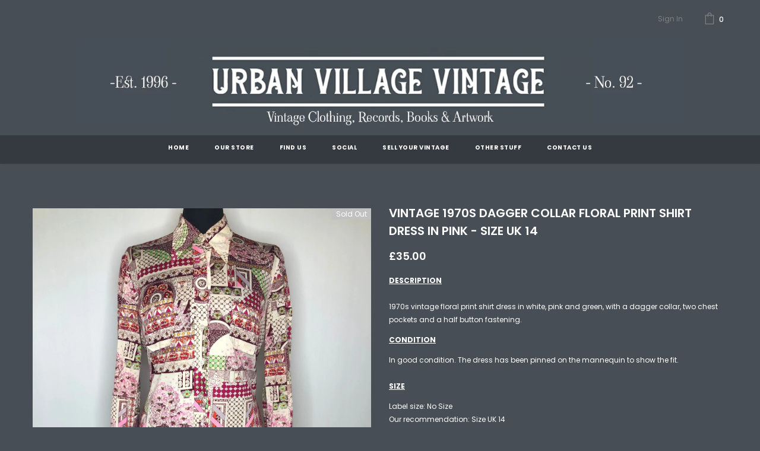

--- FILE ---
content_type: text/html; charset=utf-8
request_url: https://www.urban-village.co.uk/products/vintage-1970s-dagger-collar-floral-print-shirt-dress-in-pink-size-uk-14
body_size: 38530
content:
<!doctype html>
<!--[if lt IE 7]><html class="no-js lt-ie9 lt-ie8 lt-ie7" lang="en"> <![endif]-->
<!--[if IE 7]><html class="no-js lt-ie9 lt-ie8" lang="en"> <![endif]-->
<!--[if IE 8]><html class="no-js lt-ie9" lang="en"> <![endif]-->
<!--[if IE 9 ]><html class="ie9 no-js"> <![endif]-->
<!--[if (gt IE 9)|!(IE)]><!--> <html class="no-js"> <!--<![endif]-->
<head><!-- Google tag (gtag.js) -->
<script async src="https://www.googletagmanager.com/gtag/js?id=UA-21729786-1"></script>
<script>
  window.dataLayer = window.dataLayer || [];
  function gtag(){dataLayer.push(arguments);}
  gtag('js', new Date());

  gtag('config', 'UA-21729786-1');
</script>
  
  <meta name="facebook-domain-verification" content="pj1r99oyeq9e5irol9pkam80ntetag" />
  
  <!-- Basic page needs ================================================== -->
  <meta charset="utf-8">
  <meta http-equiv="X-UA-Compatible" content="IE=edge,chrome=1">
	
  <!-- Title and description ================================================== -->
  <title>
  Vintage 1970s Dagger Collar Floral Print Shirt Dress in Pink - Size UK 14 - Urban Village Vintage Womens Clothing &ndash; UrbanVillageVintage
  </title>
  <script>
  (function() {
    var script = document.createElement("script");
    script.id = "hiconversion_30";
    script.async = "async";
    script.type = "text/javascript";
    script.src = "//h30-deploy.hiconversion.com/origin/tag/5ulXTAV9";
    var nodes = document.getElementsByTagName("script");
    nodes[0].parentNode.insertBefore(script, nodes[0]);

    var __hic = window.__hic = {};
    __hic.version = '1.0.0';
    __hic.data = {};
    __hic.data.platform = 'shopify';
    __hic.data.siteId = '5ulXTAV9';
    __hic.data.cu = "GBP";
    __hic.data.moneyFormat = "£{{amount}}";
    __hic.data.loc = "en";
    __hic.data.page = {};
    __hic.data.page.bc = [];

    
    
__hic.data.page.bc.push("Vintage 1970s Dagger Collar Floral Print Shirt Dress in Pink - Size UK 14");__hic.data.cart = {
        tt: 0.0,
        qt: 0,
        cu: "GBP",
        li: []
      };__hic.data.product = {
        id: 7936138019045,
        varid: 43243006787813,
        nm: "Vintage 1970s Dagger Collar Floral Print Shirt Dress in Pink - Size UK 14",
        url: "\/products\/vintage-1970s-dagger-collar-floral-print-shirt-dress-in-pink-size-uk-14",
        img: "\/\/www.urban-village.co.uk\/cdn\/shop\/products\/IMG-5587.jpg?v=1659104050",
        desc: "\u003cp data-mce-fragment=\"1\"\u003e\u003cspan style=\"text-decoration: underline;\"\u003e\u003cstrong\u003eDESCRIPTION\u003c\/strong\u003e\u003c\/span\u003e\u003cbr\u003e\u003cbr\u003e1970s vintage floral print shirt dress in white, pink and green, with a dagger collar, two chest pockets and a half button fastening.\u003c\/p\u003e\n\u003cp data-mce-fragment=\"1\"\u003e\u003cstrong\u003e\u003cspan style=\"text-decoration: underline;\"\u003eCONDITION\u003c\/span\u003e\u003c\/strong\u003e\u003c\/p\u003e\n\u003cp data-mce-fragment=\"1\"\u003eIn good condition. The dress has been pinned on the mannequin to show the fit.\u003cbr\u003e\u003cbr\u003e\u003cspan style=\"text-decoration: underline;\"\u003e\u003cstrong\u003eSIZE\u003c\/strong\u003e\u003c\/span\u003e\u003c\/p\u003e\n\u003cp data-mce-fragment=\"1\"\u003eLabel size: No Size\u003cbr\u003eOur recommendation: Size UK 14\u003cbr\u003ePit to pit: 19 inch\u003cbr\u003ePit to cuff: 16 inch\u003cbr\u003eShoulder seam to cuff: 21 inch\u003cbr\u003eShoulders: 16 inch\u003cbr\u003eWaist: 17 inch\u003cbr\u003eHips: 20 inch\u003cbr\u003eNeck to hem: 43 inch\u003c\/p\u003e\n\u003cp data-mce-fragment=\"1\"\u003e\u003ca href=\"https:\/\/www.urban-village.co.uk\/pages\/size-guide\"\u003eSize Guide\u003c\/a\u003e\u003c\/p\u003e",
        brand: "Urban Village",
        pr: 35.0,
        cat: [],
        catIds: [],
        tags: []
      };__hic.data.product.cat.push("Dresses");
        __hic.data.product.catIds.push(222782128280);__hic.data.product.cat.push("New Arrivals");
        __hic.data.product.catIds.push(239137980568);__hic.data.product.cat.push("Spring\/Summer Women's");
        __hic.data.product.catIds.push(277976514712);__hic.data.product.cat.push("Women's");
        __hic.data.product.catIds.push(222782029976);__hic.data.product.cat.push("Women's 1970's Vintage Clothing and Accessories");
        __hic.data.product.catIds.push(239259910296);__hic.data.product.cat.push("Women's Autumn");
        __hic.data.product.catIds.push(277976219800);__hic.data.product.tags.push("14");__hic.data.product.tags.push("1970s");__hic.data.product.tags.push("70s");__hic.data.product.tags.push("button front");__hic.data.product.tags.push("collar");__hic.data.product.tags.push("collared");__hic.data.product.tags.push("collared dress");__hic.data.product.tags.push("dagger collar");__hic.data.product.tags.push("dress");__hic.data.product.tags.push("floral");__hic.data.product.tags.push("floral dress");__hic.data.product.tags.push("floral print");__hic.data.product.tags.push("midi");__hic.data.product.tags.push("pink");__hic.data.product.tags.push("retro");__hic.data.product.tags.push("Shirt");__hic.data.product.tags.push("shirt dress");__hic.data.product.tags.push("Urban Village Vintage");__hic.data.product.tags.push("vintage");__hic.data.product.tags.push("white");__hic.data.product.tags.push("womens");})();
</script>

  <script>
  (function() {
    var script = document.createElement("script");
    script.id = "hc_psz_script";
    script.async = "async";
    script.type = "text/javascript";
    script.src = "https://h30-deploy.hiconversion.com/origin/personalize/static/core.js";
    var nodes = document.getElementsByTagName("script");
    nodes[0].parentNode.insertBefore(script, nodes[0]);
  })();
</script>


  
  <meta name="description" content="1970s vintage floral print shirt dress in white, pink and green, with a dagger Collar, two chest pockets and a half button front fastening.">
  

  <!-- Product meta ================================================== -->
  

  <meta property="og:url" content="https://www.urban-village.co.uk/products/vintage-1970s-dagger-collar-floral-print-shirt-dress-in-pink-size-uk-14">
  <meta property="og:site_name" content="UrbanVillageVintage">
  <!-- /snippets/twitter-card.liquid -->





  <meta name="twitter:card" content="product">
  <meta name="twitter:title" content="Vintage 1970s Dagger Collar Floral Print Shirt Dress in Pink - Size UK 14">
  <meta name="twitter:description" content="DESCRIPTION1970s vintage floral print shirt dress in white, pink and green, with a dagger collar, two chest pockets and a half button fastening.
CONDITION
In good condition. The dress has been pinned on the mannequin to show the fit.SIZE
Label size: No SizeOur recommendation: Size UK 14Pit to pit: 19 inchPit to cuff: 16 inchShoulder seam to cuff: 21 inchShoulders: 16 inchWaist: 17 inchHips: 20 inchNeck to hem: 43 inch
Size Guide">
  <meta name="twitter:image" content="https://www.urban-village.co.uk/cdn/shop/products/IMG-5587_medium.jpg?v=1659104050">
  <meta name="twitter:image:width" content="240">
  <meta name="twitter:image:height" content="240">
  <meta name="twitter:label1" content="Price">
  <meta name="twitter:data1" content="£35.00 GBP">
  
  <meta name="twitter:label2" content="Brand">
  <meta name="twitter:data2" content="Urban Village">
  



  <!-- Helpers ================================================== -->
  <link rel="canonical" href="https://www.urban-village.co.uk/products/vintage-1970s-dagger-collar-floral-print-shirt-dress-in-pink-size-uk-14">
  <meta name="viewport" content="width=device-width,initial-scale=1">
  
  <!-- Favicon -->
  
  <link rel="shortcut icon" href="//www.urban-village.co.uk/cdn/shop/files/UV_Target_32x32.jpg?v=1629379254" type="image/png">
  
 
   <!-- fonts -->
  
<script type="text/javascript">
  WebFontConfig = {
    google: { families: [ 
      
          'Poppins:100,200,300,400,500,600,700,800,900'
	  
      
      	
      		,
      	      
        'Poppins:100,200,300,400,500,600,700,800,900'
	  
    ] }
  };
  
  (function() {
    var wf = document.createElement('script');
    wf.src = ('https:' == document.location.protocol ? 'https' : 'http') +
      '://ajax.googleapis.com/ajax/libs/webfont/1/webfont.js';
    wf.type = 'text/javascript';
    wf.async = 'true';
    var s = document.getElementsByTagName('script')[0];
    s.parentNode.insertBefore(wf, s);
  })(); 
</script>

  
  <!-- Styles -->
  <link href="//www.urban-village.co.uk/cdn/shop/t/3/assets/vendor.min.css?v=100472052405884710241601392586" rel="stylesheet" type="text/css" media="all" />
<link href="//www.urban-village.co.uk/cdn/shop/t/3/assets/theme-styles.scss.css?v=48869332612907020991764843212" rel="stylesheet" type="text/css" media="all" />
<link href="//www.urban-village.co.uk/cdn/shop/t/3/assets/theme-styles-responsive.scss.css?v=88843182813960624541649133010" rel="stylesheet" type="text/css" media="all" />
  
   <!-- Scripts -->
  <script src="//www.urban-village.co.uk/cdn/shop/t/3/assets/jquery.min.js?v=56888366816115934351601392582" type="text/javascript"></script>
<script src="//www.urban-village.co.uk/cdn/shop/t/3/assets/jquery-cookie.min.js?v=72365755745404048181601392581" type="text/javascript"></script>
<script src="//www.urban-village.co.uk/cdn/shop/t/3/assets/lazysizes.min.js?v=84414966064882348651601392583" type="text/javascript"></script>

<script>
  	window.lazySizesConfig = window.lazySizesConfig || {};
    lazySizesConfig.loadMode = 1;
    window.lazySizesConfig.init = false;
    lazySizes.init();
  
    window.ajax_cart = "upsell";
    window.money_format = "£{{amount}}";//"£{{amount}} GBP";
    window.shop_currency = "GBP";
    window.show_multiple_currencies = false;
    window.use_color_swatch = false;
    window.color_swatch_style = "variant";
    window.enable_sidebar_multiple_choice = true;
    window.file_url = "//www.urban-village.co.uk/cdn/shop/files/?v=23989";
    window.asset_url = "";
    window.router = "";
    window.swatch_recently = "color, couleur, màu sắc";
    
    window.inventory_text = {
        in_stock: "In stock",
        many_in_stock: "Many in stock",
        out_of_stock: "Out of stock",
        add_to_cart: "Add to Cart",
        add_all_to_cart: "Add all to Cart",
        sold_out: "Sold Out",
        select_options : "Select options",
        unavailable: "Unavailable",
        no_more_product: "No more product",
        show_options: "Show Variants",
        hide_options: "Hide Variants",
        adding : "Adding",
        thank_you : "Thank You",
        add_more : "Add More",
        cart_feedback : "Added",
        add_wishlist : "Add to Wish List",
        remove_wishlist : "Remove Wish List",
        previous: "Prev",
        next: "Next",
      	pre_order : "Pre Order",
    };
    window.multi_lang = false;
    window.infinity_scroll_feature = true;
    window.newsletter_popup = false;
</script>

  <!-- Header hook for plugins ================================ -->
  <style>.spf-filter-loading #gf-products > *:not(.spf-product--skeleton){visibility: hidden; opacity: 0}</style>
<script>
  document.getElementsByTagName('html')[0].classList.add('spf-filter-loading');
  window.addEventListener("globoFilterRenderCompleted",function(e){document.getElementsByTagName('html')[0].classList.remove('spf-filter-loading')})
  window.sortByRelevance = false;
  window.moneyFormat = "£{{amount}}";
  window.GloboMoneyFormat = "£{{amount}}";
  window.GloboMoneyWithCurrencyFormat = "£{{amount}} GBP";
  window.filterPriceRate = 1;
  window.filterPriceAdjustment = 1;

  window.shopCurrency = "GBP";
  window.currentCurrency = "GBP";

  window.isMultiCurrency = false;
  window.assetsUrl = '//www.urban-village.co.uk/cdn/shop/t/3/assets/';
  window.filesUrl = '//www.urban-village.co.uk/cdn/shop/files/';
  var page_id = 0;
  var GloboFilterConfig = {
    api: {
      filterUrl: "https://filter-eu.globosoftware.net/filter",
      searchUrl: "https://filter-eu.globosoftware.net/search",
      url: "https://filter-eu.globosoftware.net",
    },
    shop: {
      name: "UrbanVillageVintage",
      url: "https://www.urban-village.co.uk",
      domain: "urbanvillagevintage.myshopify.com",
      is_multicurrency: false,
      currency: "GBP",
      cur_currency: "GBP",
      cur_locale: "en",
      locale: "en",
      country_code: "GB",
      product_image: {width: 360, height: 504},
      no_image_url: "https://cdn.shopify.com/s/images/themes/product-1.png",
      themeStoreId: 0,
      swatches:  {"tag":[]},
      newUrlStruct: true,
      translation: {"default":{"search":{"suggestions":"Suggestions","collections":"Collections","pages":"Pages","product":"Product","products":"Products","view_all":"Search for","view_all_products":"View all products","not_found":"Sorry, nothing found for","product_not_found":"No products were found","no_result_keywords_suggestions_title":"Popular searches","no_result_products_suggestions_title":"However, You may like","zero_character_keywords_suggestions_title":"Suggestions","zero_character_popular_searches_title":"Popular searches","zero_character_products_suggestions_title":"Trending products"},"form":{"title":"Search Products","submit":"Search"},"filter":{"filter_by":"Filter By","clear_all":"Clear All","view":"View","clear":"Clear","in_stock":"In Stock","out_of_stock":"Out of Stock","ready_to_ship":"Ready to ship","search":"Search options"},"sort":{"sort_by":"Sort By","manually":"Featured","availability_in_stock_first":"Availability","relevance":"Relevance","best_selling":"Best Selling","alphabetically_a_z":"Alphabetically, A-Z","alphabetically_z_a":"Alphabetically, Z-A","price_low_to_high":"Price, low to high","price_high_to_low":"Price, high to low","date_new_to_old":"Date, new to old","date_old_to_new":"Date, old to new","sale_off":"% Sale off"},"product":{"add_to_cart":"Add to cart","unavailable":"Unavailable","sold_out":"Sold out","sale":"Sale","load_more":"Load more","limit":"Show","search":"Search products","no_results":"Sorry, there are no products in this collection"}}},
      redirects: null,
      images: ["i-comment.jpg","i-comment.png","i-currency-1.png","i-currency-2.png","i-currency-3.png","i-currency-4.png","i-lang-1.png","i-lang-2.png","icon-share01.png","icon_sizechar.png","soldout-1.png","soldout.png"],
      settings: {"layout_body":"boxed","bg_body_boxed":"#474e55","header_layout":"02","list_collections_layout":"collections_01_grid","category_layout":"default","product_layout":"default","blog_layout":"default","footer_layout":"default","password_layout":"default","enable_multilang_shopify":false,"lange_1":"en","lange_2":"de","lange_3":"","lange_4":"","lange_5":"","lange_6":"","display_sticky":false,"display_sticky_mb":false,"display_countdown":false,"bg_sticky":"#ffffff","color_sticky":"#3c3c3c","color_variants":"#646464","social_facebook_link":"https:\/\/www.facebook.com\/UrbanVillageVintage\/","social_twitter_link":"https:\/\/twitter.com\/vintageuv","social_vimeo_link":"","social_instagram_link":"https:\/\/www.instagram.com\/urban_village","social_google_plus_link":"","social_pinterest_link":"https:\/\/www.pinterest.co.uk\/Urban_Village\/","social_tumblr_link":"","social_snapchat_link":"","social_youtube_link":"","bg_menu_mb":"#474e55","color_menu_mb":"#ffffff","border_color_menu_mb":"#ebebeb","color_menu_mb_lv1":"#232323","color_menu_mb_lv1_hover":"#0688e2","bg_color_menu_mb_lv1_hover":"#f8f8f8","color_menu_mb_lv2":"#232323","color_menu_mb_lv2_hover":"#232323","color_menu_mb_lv3":"#3c3c3c","color_menu_mb_lv3_hover":"#0688e2","favicon":"\/\/www.urban-village.co.uk\/cdn\/shop\/files\/UV_Target.jpg?v=1629379254","body_font_size":"12","enable_opengraph":false,"image_share":null,"enable_backtotop":false,"body_bg":"#474e55","body_color":"#ffffff","link_color":"#e95144","link_color_hover":"#1595ec","display_breadcrumb":false,"breadcrumb_color":"#ffffff","breadcrumb_text_transform":"capitalize","page_title_font_size":"20","page_title_color":"#ffffff","page_title_text_align":"left","enable_sidebar_multiple_choice":true,"product_name_text_transform":"uppercase","product_name_text_align":"center","color_title_product":"#ffffff","color_title_product_hover":"#ffffff","color_vendor":"#ffffff","type_label_sale":"label_sale","sale_text":"#ffffff","bg_sale":"#e95144","custom_label_text":"#ffffff","custom_label_bg":"#323232","bundle_label_text":"#ffffff","bundle_label_bg":"#232323","new_label_text":"#ffffff","new_label_bg":"#000000","new_label_border":"#f6f6f6","sold_out_text":"#ffffff","bg_sold_out":"#c1c1c1","color_price":"#ffffff","color_price_sale":"#ffffff","color_compare_price":"#969696","color_quick_view":"#a9a9a9","bg_quick_view":"#000000","color_wishlist":"#232323","bg_wishlist":"#ffe5e5","enable_hover_image":true,"enable_hover_product_image":true,"use_color_swatch":false,"option_color_swatch":"Color, Couleur, Màu Sắc","color_swatch_style":"variant","enable_checkbox":false,"checkbox_text":"I agree with the terms and conditions","btn_1_bg_color":"#232323","btn_1_border_color":"#232323","btn_1_text_color":"#ffffff","btn_2_bg_color":"#ebebeb","btn_2_border_color":"#646464","btn_2_text_color":"#646464","btn_3_bg_color":"#e95144","btn_3_border_color":"#e95144","btn_3_text_color":"#ffffff","display_popup_newsletter":false,"when_to_show":"first_time","popup_newsletter_expire":"2","popup_newsletter_delay":"20","newsletter":"\/\/www.urban-village.co.uk\/cdn\/shop\/files\/Studio-Project_1_18.png?v=1673538464","popup_newsletter_title":"Join Our Mailing List","popup_newsletter_des":"Sign-up for the latest news!","popup_newsletter_text_note":"No, thanks","newssletter_success_text":"You have successfully subscribed!","newssletter_error_text":"This email has been registered","display_popup_social":true,"enable_wishlist":false,"image_swap":true,"product_image_border":false,"product_image_border_color":"#e6e6e6","product_image_resize":false,"product_image_crop":false,"product_image_height":"100","show_vendor":false,"display_product_reviews":false,"display_item_size":true,"display_item_swatch":false,"display_button":false,"collection_infinite_scrolling":true,"infinity_scroll_feature":true,"enable_quick_view":true,"qv_display_product_reviews":false,"qv_show_sold_in":false,"qv_item_prd":"3,5,6,7,8,10,12,15","qv_item_prds":"sold in last","qv_hours_prs":"10,15,16,17,18,20,25,35","qv_item_hours":"hours","display_quickview_vendor":false,"quickview_text_vendor":"Brand:","display_quickview_product_sku":false,"text_quickview_product_sku":"Product Code:","display_quickview_availability":false,"quickview_text_availability":"Availability","display_quickview_product_type":true,"quickview_text_product_type":"Product Type","quickview_text_countdown":"Limited-Time Offers, End in:","display_quickview_short_desc":true,"display_quickview_subtotal":false,"dpl_customers_view_qv":false,"title_view_qv":"customers are viewing this product","number_view_qv":"283, 100, 59, 11, 14, 185, 193, 165, 50, 38, 99, 112, 46, 10, 125, 200, 250, 18","display_product_detail_share":false,"display_size_chart":false,"display_size_chart_at":"Size","size_guide_text":"Size Guide","custom_size_chart_header":"Size Chart","size_chart":"none","custom_size_chart":null,"enable_ask_an_expert":false,"ask_an_expert":"\u003ci class=\"fa fa-question-circle\"\u003e\u003c\/i\u003e\u003cspan class=\"text\"\u003eHave Questions?\u003c\/span\u003e\u003ca href=\"javascript:void(0)\" title=\"Ask An Expert\"\u003eAsk An Expert\u003c\/a\u003e","ask_an_expert_header":"Have Questions?","ask_an_expert_title":"Ask the Fashion Expert anything on Ella Boutique","ask_an_expert_des":"We will follow up with you via email within 24-36 hours","ask_an_expert_questions":"Please answer the following questionnaire","enable_ask_do_you_need":false,"ask_do_you_need":"Do You Need:","ask_do_you_need_1":"Pricing","ask_do_you_need_2":"Answers","ask_do_you_need_3":"Both","ask_form_mess":"What can i help you with today ?","enable_how_would_you_like_me_to_contact_you":false,"how_would_you_like_me_to_contact_you":"How would you like me to contact you?","contact_with_you_1":"Phone","contact_with_you_2":"Email","contact_with_you_3":"Both","ajax_popup_cart":"upsell","cart_popup_related_title":"YOU MAY ALSO LIKE","secure_text":"Secure Shopping Guarantee.","img_trust":null,"show_shipping_calculator":false,"shipping_calculator_heading":"Get shipping estimates | Holen Versand Schätzungen","shipping_calculator_default_country":"United States","redirect_button":"link_to","link_to_redirect":"\/collections\/all","register_text_desc":"Sign up for a free account at Urban Village.","login_text_desc":"Register with us for a faster checkout, \u003cbr\u003e to track the status of your order and more.","enable_search":false,"search_1":"Your search for | Ihre Suche nach","search_2":"did not yield any results. | hat keine Ergebnisse hervorgebracht.","search_3":"Your search for | Ihre Suche nach","search_4":"revealed the following: | hat folgende Ergebnisse hervorgebracht:","enable_search_trending":false,"trending_search_title":"trending","trending_search_item_1":"dempus","trending_search_item_2":"sample","trending_search_item_3":"magnis","trending_search_item_4":"loremous saliduar","trending_search_item_5":"naminos","trending_search_item_6":"dinterdum","enable_search_popular_products":false,"popular_products_search_title":"Popular Products","popular_products_collection":"","popular_products_limit":6,"enable_shopify_payments_currencies":false,"enable_multiple_currencies":false,"enable_auto_currency":false,"currency_1_unit":"GBP","currency_2_unit":"EUR","currency_3_unit":"GBP","currency_4_unit":"CHF","currency_5_unit":"","currency_6_unit":"","currency_7_unit":"","currency_8_unit":"","currency_9_unit":"","currency_10_unit":"","font_2":"google_fonts","fonts_name_2":"Poppins","header_font_new":{"error":"json not allowed for this object"},"font":"google_fonts","fonts_name":"Poppins","base_font_new":{"error":"json not allowed for this object"},"enable_recently_viewed_products":false,"enable_recently_viewed_products_mb":false,"layout_recently":"default","icon_logo_empty":null,"logo_empty_svg":"\u003c!--?xml version=\"1.0\" encoding=\"iso-8859-1\"?--\u003e\n            \u003c!-- Generator: Adobe Illustrator 17.1.0, SVG Export Plug-In . SVG Version: 6.00 Build 0)  --\u003e\n            \n            \u003csvg version=\"1.1\" id=\"Capa_1\" xmlns=\"http:\/\/www.w3.org\/2000\/svg\" x=\"0px\" y=\"0px\" viewbox=\"0 0 455 455\" style=\"enable-background:new 0 0 455 455;\" xmlns:xlink=\"http:\/\/www.w3.org\/1999\/xlink\" xml:space=\"preserve\"\u003e\n              \u003cg\u003e\n                \u003cpath d=\"M360.967,130.599c-4.06-0.818-8.018,1.8-8.841,5.86c-0.823,4.06,1.801,8.018,5.86,8.841\n                         c1.147,0.232,2.013,1.286,2.013,2.45v160c0,1.355-1.145,2.5-2.5,2.5H179.676c-4.142,0-7.5,3.357-7.5,7.5s3.358,7.5,7.5,7.5H357.5\n                         c9.649,0,17.5-7.851,17.5-17.5v-160C375,139.46,369.099,132.247,360.967,130.599z\"\u003e\u003c\/path\u003e\n                \u003cpath d=\"M274.824,130.25H97.5c-9.649,0-17.5,7.851-17.5,17.5v160c0,8.063,5.48,15.046,13.326,16.982\n                         c0.604,0.149,1.208,0.221,1.803,0.221c3.369,0,6.432-2.287,7.276-5.705c0.992-4.021-1.463-8.086-5.484-9.078\n                         c-0.955-0.235-1.92-1.143-1.92-2.42v-160c0-1.355,1.145-2.5,2.5-2.5h177.324c4.142,0,7.5-3.357,7.5-7.5\n                         S278.966,130.25,274.824,130.25z\"\u003e\u003c\/path\u003e\n                \u003cpath d=\"M235.363,170.798c-2.655-0.363-5.3-0.548-7.863-0.548c-31.706,0-57.5,25.794-57.5,57.5c0,2.563,0.185,5.209,0.548,7.863\n                         c0.515,3.759,3.731,6.483,7.421,6.483c0.339,0,0.682-0.023,1.027-0.07c4.104-0.562,6.975-4.345,6.413-8.448\n                         c-0.271-1.982-0.409-3.943-0.409-5.828c0-23.435,19.065-42.5,42.5-42.5c1.884,0,3.845,0.138,5.828,0.409\n                         c4.108,0.564,7.886-2.309,8.448-6.413C242.338,175.143,239.467,171.359,235.363,170.798z\"\u003e\u003c\/path\u003e\n                \u003cpath d=\"M219.127,284.636c2.789,0.407,5.605,0.614,8.373,0.614c31.706,0,57.5-25.794,57.5-57.5c0-2.77-0.207-5.587-0.613-8.373\n                         c-0.599-4.099-4.408-6.934-8.505-6.337c-4.099,0.599-6.936,4.406-6.337,8.505c0.303,2.071,0.456,4.158,0.456,6.205\n                         c0,23.435-19.065,42.5-42.5,42.5c-2.044,0-4.132-0.153-6.205-0.456c-4.099-0.6-7.907,2.238-8.505,6.337\n                         S215.028,284.037,219.127,284.636z\"\u003e\u003c\/path\u003e\n                \u003cpath d=\"M318.5,203.25c9.098,0,16.5-7.402,16.5-16.5c0-8.318-6.227-15.355-14.484-16.37c-2.293-0.277-4.585,0.509-6.218,2.142\n                         l-10.027,10.027c-1.633,1.632-2.422,3.926-2.141,6.217C303.145,197.023,310.183,203.25,318.5,203.25z\"\u003e\u003c\/path\u003e\n                \u003cpath d=\"M117.5,114.75h30c4.142,0,7.5-3.357,7.5-7.5s-3.358-7.5-7.5-7.5h-30c-4.142,0-7.5,3.357-7.5,7.5\n                         S113.358,114.75,117.5,114.75z\"\u003e\u003c\/path\u003e\n                \u003cpath d=\"M388.367,66.633C345.397,23.664,288.268,0,227.5,0S109.603,23.664,66.633,66.633C23.664,109.603,0,166.732,0,227.5\n                         s23.664,117.897,66.633,160.867C109.603,431.336,166.732,455,227.5,455s117.897-23.664,160.867-66.633\n                         C431.336,345.397,455,288.268,455,227.5S431.336,109.603,388.367,66.633z M15,227.5C15,110.327,110.327,15,227.5,15\n                         c55.894,0,106.807,21.703,144.783,57.11L72.11,372.283C36.703,334.307,15,283.395,15,227.5z M227.5,440\n                         c-55.894,0-106.807-21.703-144.783-57.11L382.89,82.717C418.297,120.693,440,171.606,440,227.5C440,344.673,344.673,440,227.5,440z\n                         \"\u003e\u003c\/path\u003e\n              \u003c\/g\u003e\n            \u003c\/svg\u003e","empty_text":"Sorry, there are no products.","recently_viewed_products_title":"Recently Viewed","recently_viewed_products_cart":true,"number_of_recently_viewed_products":10,"recently_viewed_products_expires_date":5,"enable_promotion":true,"background_pro":"#edebf7","color_pro":"#3c3c3c","promotion_text_1":"Free shipping on order $50","promotion_text_2":"Mid-season sale up to 70% off.  \u003ca href=\"collections\/all\"\u003eShow now\u003c\/a\u003e","promotion_text_3":"Free shipping, 30 Days Returns and 2 year Warranty","btt_text":"Top","checkout_header_image":null,"checkout_logo_image":"\/\/www.urban-village.co.uk\/cdn\/shop\/files\/Ebay-header2_0feda648-7c07-4d3b-bdb8-d8833cd196d5.png?v=1613557105","checkout_logo_position":"center","checkout_logo_size":"large","checkout_body_background_image":null,"checkout_body_background_color":"#ffffff","checkout_input_background_color_mode":"white","checkout_sidebar_background_image":null,"checkout_sidebar_background_color":"#fafafa","checkout_heading_font":"Helvetica Neue","checkout_body_font":"Helvetica Neue","checkout_accent_color":"#000000","checkout_button_color":"#000000","checkout_error_color":"#ff6d6d","license":"cd2ea41f-ac6a-452d-8c1a-e3cea8e36f76","tid":"9691007","enable_multilang":false,"enable_rtl_lang_1":true,"enable_rtl_lang_2":true,"mailing_list_form_action":"\/\/myshopify.us9.list-manage.com\/subscribe\/post?u=f03cabb421b3912425cda25cc\u0026amp;id=2b084b0139","checkout_use_header_image":false,"checkout_logo":"checkout_logo.png","checkout_use_body_background_image":false,"checkout_use_sidebar_background_image":false,"checkout_banner_background_color":"#ffffff","checkout_headline":"","checkout_call_to_action_color":"#000000","customer_layout":"theme","search_placeholder":"Suche | search"},
      home_filter: false,
      page: "product",
      layout: "theme"
    },
    taxes: null,
    special_countries: null,
    adjustments: null,

    year_make_model: {
      id: null
    },
    filter: {
      id: {"default":45199}[page_id] || {"default":45199}['default'] || 0,
      layout: 1,
      showCount: 1,
      isLoadMore: 1,
      filter_on_search_page: true
    },
    search:{
      enable: true,
      zero_character_suggestion: false,
      layout: 1,
    },
    collection: {
      id:0,
      handle:'',
      sort: 'best-selling',
      tags: null,
      vendor: null,
      type: null,
      term: null,
      limit: 12,
      products_count: 0,
      excludeTags: null
    },
    customer: false,
    selector: {
      sortBy: '.collection-sorting',
      pagination: '.pagination:first, .paginate:first, .pagination-custom:first, #pagination:first, #gf_pagination_wrap',
      products: '.grid.grid-collage'
    }
  };

</script>
<script defer src="//www.urban-village.co.uk/cdn/shop/t/3/assets/v5.globo.filter.lib.js?v=80738266808611397481648547238"></script>

<link rel="preload stylesheet" href="//www.urban-village.co.uk/cdn/shop/t/3/assets/v5.globo.search.css?v=100816588894824515861648547229" as="style">





<script>window.performance && window.performance.mark && window.performance.mark('shopify.content_for_header.start');</script><meta name="google-site-verification" content="OZ2mUwumQVBcXwZf06Yhjb2Lw-8PLheud7OD-PcHBDc">
<meta id="shopify-digital-wallet" name="shopify-digital-wallet" content="/48193831064/digital_wallets/dialog">
<meta name="shopify-checkout-api-token" content="21ae2405cf3ec2687e3d70812f9c8edb">
<meta id="in-context-paypal-metadata" data-shop-id="48193831064" data-venmo-supported="false" data-environment="production" data-locale="en_US" data-paypal-v4="true" data-currency="GBP">
<link rel="alternate" type="application/json+oembed" href="https://www.urban-village.co.uk/products/vintage-1970s-dagger-collar-floral-print-shirt-dress-in-pink-size-uk-14.oembed">
<script async="async" src="/checkouts/internal/preloads.js?locale=en-GB"></script>
<link rel="preconnect" href="https://shop.app" crossorigin="anonymous">
<script async="async" src="https://shop.app/checkouts/internal/preloads.js?locale=en-GB&shop_id=48193831064" crossorigin="anonymous"></script>
<script id="apple-pay-shop-capabilities" type="application/json">{"shopId":48193831064,"countryCode":"GB","currencyCode":"GBP","merchantCapabilities":["supports3DS"],"merchantId":"gid:\/\/shopify\/Shop\/48193831064","merchantName":"UrbanVillageVintage","requiredBillingContactFields":["postalAddress","email"],"requiredShippingContactFields":["postalAddress","email"],"shippingType":"shipping","supportedNetworks":["visa","maestro","masterCard","discover","elo"],"total":{"type":"pending","label":"UrbanVillageVintage","amount":"1.00"},"shopifyPaymentsEnabled":true,"supportsSubscriptions":true}</script>
<script id="shopify-features" type="application/json">{"accessToken":"21ae2405cf3ec2687e3d70812f9c8edb","betas":["rich-media-storefront-analytics"],"domain":"www.urban-village.co.uk","predictiveSearch":true,"shopId":48193831064,"locale":"en"}</script>
<script>var Shopify = Shopify || {};
Shopify.shop = "urbanvillagevintage.myshopify.com";
Shopify.locale = "en";
Shopify.currency = {"active":"GBP","rate":"1.0"};
Shopify.country = "GB";
Shopify.theme = {"name":"Ella-3.0.0-sections-ready","id":112869245080,"schema_name":"Ella","schema_version":"3.0.0","theme_store_id":null,"role":"main"};
Shopify.theme.handle = "null";
Shopify.theme.style = {"id":null,"handle":null};
Shopify.cdnHost = "www.urban-village.co.uk/cdn";
Shopify.routes = Shopify.routes || {};
Shopify.routes.root = "/";</script>
<script type="module">!function(o){(o.Shopify=o.Shopify||{}).modules=!0}(window);</script>
<script>!function(o){function n(){var o=[];function n(){o.push(Array.prototype.slice.apply(arguments))}return n.q=o,n}var t=o.Shopify=o.Shopify||{};t.loadFeatures=n(),t.autoloadFeatures=n()}(window);</script>
<script>
  window.ShopifyPay = window.ShopifyPay || {};
  window.ShopifyPay.apiHost = "shop.app\/pay";
  window.ShopifyPay.redirectState = null;
</script>
<script id="shop-js-analytics" type="application/json">{"pageType":"product"}</script>
<script defer="defer" async type="module" src="//www.urban-village.co.uk/cdn/shopifycloud/shop-js/modules/v2/client.init-shop-cart-sync_BT-GjEfc.en.esm.js"></script>
<script defer="defer" async type="module" src="//www.urban-village.co.uk/cdn/shopifycloud/shop-js/modules/v2/chunk.common_D58fp_Oc.esm.js"></script>
<script defer="defer" async type="module" src="//www.urban-village.co.uk/cdn/shopifycloud/shop-js/modules/v2/chunk.modal_xMitdFEc.esm.js"></script>
<script type="module">
  await import("//www.urban-village.co.uk/cdn/shopifycloud/shop-js/modules/v2/client.init-shop-cart-sync_BT-GjEfc.en.esm.js");
await import("//www.urban-village.co.uk/cdn/shopifycloud/shop-js/modules/v2/chunk.common_D58fp_Oc.esm.js");
await import("//www.urban-village.co.uk/cdn/shopifycloud/shop-js/modules/v2/chunk.modal_xMitdFEc.esm.js");

  window.Shopify.SignInWithShop?.initShopCartSync?.({"fedCMEnabled":true,"windoidEnabled":true});

</script>
<script>
  window.Shopify = window.Shopify || {};
  if (!window.Shopify.featureAssets) window.Shopify.featureAssets = {};
  window.Shopify.featureAssets['shop-js'] = {"shop-cart-sync":["modules/v2/client.shop-cart-sync_DZOKe7Ll.en.esm.js","modules/v2/chunk.common_D58fp_Oc.esm.js","modules/v2/chunk.modal_xMitdFEc.esm.js"],"init-fed-cm":["modules/v2/client.init-fed-cm_B6oLuCjv.en.esm.js","modules/v2/chunk.common_D58fp_Oc.esm.js","modules/v2/chunk.modal_xMitdFEc.esm.js"],"shop-cash-offers":["modules/v2/client.shop-cash-offers_D2sdYoxE.en.esm.js","modules/v2/chunk.common_D58fp_Oc.esm.js","modules/v2/chunk.modal_xMitdFEc.esm.js"],"shop-login-button":["modules/v2/client.shop-login-button_QeVjl5Y3.en.esm.js","modules/v2/chunk.common_D58fp_Oc.esm.js","modules/v2/chunk.modal_xMitdFEc.esm.js"],"pay-button":["modules/v2/client.pay-button_DXTOsIq6.en.esm.js","modules/v2/chunk.common_D58fp_Oc.esm.js","modules/v2/chunk.modal_xMitdFEc.esm.js"],"shop-button":["modules/v2/client.shop-button_DQZHx9pm.en.esm.js","modules/v2/chunk.common_D58fp_Oc.esm.js","modules/v2/chunk.modal_xMitdFEc.esm.js"],"avatar":["modules/v2/client.avatar_BTnouDA3.en.esm.js"],"init-windoid":["modules/v2/client.init-windoid_CR1B-cfM.en.esm.js","modules/v2/chunk.common_D58fp_Oc.esm.js","modules/v2/chunk.modal_xMitdFEc.esm.js"],"init-shop-for-new-customer-accounts":["modules/v2/client.init-shop-for-new-customer-accounts_C_vY_xzh.en.esm.js","modules/v2/client.shop-login-button_QeVjl5Y3.en.esm.js","modules/v2/chunk.common_D58fp_Oc.esm.js","modules/v2/chunk.modal_xMitdFEc.esm.js"],"init-shop-email-lookup-coordinator":["modules/v2/client.init-shop-email-lookup-coordinator_BI7n9ZSv.en.esm.js","modules/v2/chunk.common_D58fp_Oc.esm.js","modules/v2/chunk.modal_xMitdFEc.esm.js"],"init-shop-cart-sync":["modules/v2/client.init-shop-cart-sync_BT-GjEfc.en.esm.js","modules/v2/chunk.common_D58fp_Oc.esm.js","modules/v2/chunk.modal_xMitdFEc.esm.js"],"shop-toast-manager":["modules/v2/client.shop-toast-manager_DiYdP3xc.en.esm.js","modules/v2/chunk.common_D58fp_Oc.esm.js","modules/v2/chunk.modal_xMitdFEc.esm.js"],"init-customer-accounts":["modules/v2/client.init-customer-accounts_D9ZNqS-Q.en.esm.js","modules/v2/client.shop-login-button_QeVjl5Y3.en.esm.js","modules/v2/chunk.common_D58fp_Oc.esm.js","modules/v2/chunk.modal_xMitdFEc.esm.js"],"init-customer-accounts-sign-up":["modules/v2/client.init-customer-accounts-sign-up_iGw4briv.en.esm.js","modules/v2/client.shop-login-button_QeVjl5Y3.en.esm.js","modules/v2/chunk.common_D58fp_Oc.esm.js","modules/v2/chunk.modal_xMitdFEc.esm.js"],"shop-follow-button":["modules/v2/client.shop-follow-button_CqMgW2wH.en.esm.js","modules/v2/chunk.common_D58fp_Oc.esm.js","modules/v2/chunk.modal_xMitdFEc.esm.js"],"checkout-modal":["modules/v2/client.checkout-modal_xHeaAweL.en.esm.js","modules/v2/chunk.common_D58fp_Oc.esm.js","modules/v2/chunk.modal_xMitdFEc.esm.js"],"shop-login":["modules/v2/client.shop-login_D91U-Q7h.en.esm.js","modules/v2/chunk.common_D58fp_Oc.esm.js","modules/v2/chunk.modal_xMitdFEc.esm.js"],"lead-capture":["modules/v2/client.lead-capture_BJmE1dJe.en.esm.js","modules/v2/chunk.common_D58fp_Oc.esm.js","modules/v2/chunk.modal_xMitdFEc.esm.js"],"payment-terms":["modules/v2/client.payment-terms_Ci9AEqFq.en.esm.js","modules/v2/chunk.common_D58fp_Oc.esm.js","modules/v2/chunk.modal_xMitdFEc.esm.js"]};
</script>
<script>(function() {
  var isLoaded = false;
  function asyncLoad() {
    if (isLoaded) return;
    isLoaded = true;
    var urls = ["https:\/\/cdn.shopify.com\/s\/files\/1\/0184\/4255\/1360\/files\/pinit.min.js?v=1614655373\u0026shop=urbanvillagevintage.myshopify.com","https:\/\/sdks.automizely.com\/conversions\/v1\/conversions.js?app_connection_id=fe557b22836d49bb85f5882ab4b33ea2\u0026mapped_org_id=18a3f2011a31b481b29f58ff4c90a586_v1\u0026shop=urbanvillagevintage.myshopify.com","https:\/\/plugin.brevo.com\/integrations\/api\/automation\/script?user_connection_id=637cede5303da9301227414b\u0026ma-key=gfi7pmyrn7kbhvq7j3okeii0\u0026shop=urbanvillagevintage.myshopify.com","https:\/\/plugin.brevo.com\/integrations\/api\/sy\/cart_tracking\/script?ma-key=gfi7pmyrn7kbhvq7j3okeii0\u0026user_connection_id=637cede5303da9301227414b\u0026shop=urbanvillagevintage.myshopify.com","https:\/\/widgets.automizely.com\/pages\/v1\/pages.js?store_connection_id=4a175bb2359546409c620527f517af12\u0026mapped_org_id=18a3f2011a31b481b29f58ff4c90a586_v1\u0026shop=urbanvillagevintage.myshopify.com","https:\/\/cdn.hextom.com\/js\/freeshippingbar.js?shop=urbanvillagevintage.myshopify.com"];
    for (var i = 0; i < urls.length; i++) {
      var s = document.createElement('script');
      s.type = 'text/javascript';
      s.async = true;
      s.src = urls[i];
      var x = document.getElementsByTagName('script')[0];
      x.parentNode.insertBefore(s, x);
    }
  };
  if(window.attachEvent) {
    window.attachEvent('onload', asyncLoad);
  } else {
    window.addEventListener('load', asyncLoad, false);
  }
})();</script>
<script id="__st">var __st={"a":48193831064,"offset":0,"reqid":"7b194cc1-2874-4136-a13d-4bd079900be5-1769213713","pageurl":"www.urban-village.co.uk\/products\/vintage-1970s-dagger-collar-floral-print-shirt-dress-in-pink-size-uk-14","u":"fe745687e3ad","p":"product","rtyp":"product","rid":7936138019045};</script>
<script>window.ShopifyPaypalV4VisibilityTracking = true;</script>
<script id="captcha-bootstrap">!function(){'use strict';const t='contact',e='account',n='new_comment',o=[[t,t],['blogs',n],['comments',n],[t,'customer']],c=[[e,'customer_login'],[e,'guest_login'],[e,'recover_customer_password'],[e,'create_customer']],r=t=>t.map((([t,e])=>`form[action*='/${t}']:not([data-nocaptcha='true']) input[name='form_type'][value='${e}']`)).join(','),a=t=>()=>t?[...document.querySelectorAll(t)].map((t=>t.form)):[];function s(){const t=[...o],e=r(t);return a(e)}const i='password',u='form_key',d=['recaptcha-v3-token','g-recaptcha-response','h-captcha-response',i],f=()=>{try{return window.sessionStorage}catch{return}},m='__shopify_v',_=t=>t.elements[u];function p(t,e,n=!1){try{const o=window.sessionStorage,c=JSON.parse(o.getItem(e)),{data:r}=function(t){const{data:e,action:n}=t;return t[m]||n?{data:e,action:n}:{data:t,action:n}}(c);for(const[e,n]of Object.entries(r))t.elements[e]&&(t.elements[e].value=n);n&&o.removeItem(e)}catch(o){console.error('form repopulation failed',{error:o})}}const l='form_type',E='cptcha';function T(t){t.dataset[E]=!0}const w=window,h=w.document,L='Shopify',v='ce_forms',y='captcha';let A=!1;((t,e)=>{const n=(g='f06e6c50-85a8-45c8-87d0-21a2b65856fe',I='https://cdn.shopify.com/shopifycloud/storefront-forms-hcaptcha/ce_storefront_forms_captcha_hcaptcha.v1.5.2.iife.js',D={infoText:'Protected by hCaptcha',privacyText:'Privacy',termsText:'Terms'},(t,e,n)=>{const o=w[L][v],c=o.bindForm;if(c)return c(t,g,e,D).then(n);var r;o.q.push([[t,g,e,D],n]),r=I,A||(h.body.append(Object.assign(h.createElement('script'),{id:'captcha-provider',async:!0,src:r})),A=!0)});var g,I,D;w[L]=w[L]||{},w[L][v]=w[L][v]||{},w[L][v].q=[],w[L][y]=w[L][y]||{},w[L][y].protect=function(t,e){n(t,void 0,e),T(t)},Object.freeze(w[L][y]),function(t,e,n,w,h,L){const[v,y,A,g]=function(t,e,n){const i=e?o:[],u=t?c:[],d=[...i,...u],f=r(d),m=r(i),_=r(d.filter((([t,e])=>n.includes(e))));return[a(f),a(m),a(_),s()]}(w,h,L),I=t=>{const e=t.target;return e instanceof HTMLFormElement?e:e&&e.form},D=t=>v().includes(t);t.addEventListener('submit',(t=>{const e=I(t);if(!e)return;const n=D(e)&&!e.dataset.hcaptchaBound&&!e.dataset.recaptchaBound,o=_(e),c=g().includes(e)&&(!o||!o.value);(n||c)&&t.preventDefault(),c&&!n&&(function(t){try{if(!f())return;!function(t){const e=f();if(!e)return;const n=_(t);if(!n)return;const o=n.value;o&&e.removeItem(o)}(t);const e=Array.from(Array(32),(()=>Math.random().toString(36)[2])).join('');!function(t,e){_(t)||t.append(Object.assign(document.createElement('input'),{type:'hidden',name:u})),t.elements[u].value=e}(t,e),function(t,e){const n=f();if(!n)return;const o=[...t.querySelectorAll(`input[type='${i}']`)].map((({name:t})=>t)),c=[...d,...o],r={};for(const[a,s]of new FormData(t).entries())c.includes(a)||(r[a]=s);n.setItem(e,JSON.stringify({[m]:1,action:t.action,data:r}))}(t,e)}catch(e){console.error('failed to persist form',e)}}(e),e.submit())}));const S=(t,e)=>{t&&!t.dataset[E]&&(n(t,e.some((e=>e===t))),T(t))};for(const o of['focusin','change'])t.addEventListener(o,(t=>{const e=I(t);D(e)&&S(e,y())}));const B=e.get('form_key'),M=e.get(l),P=B&&M;t.addEventListener('DOMContentLoaded',(()=>{const t=y();if(P)for(const e of t)e.elements[l].value===M&&p(e,B);[...new Set([...A(),...v().filter((t=>'true'===t.dataset.shopifyCaptcha))])].forEach((e=>S(e,t)))}))}(h,new URLSearchParams(w.location.search),n,t,e,['guest_login'])})(!0,!0)}();</script>
<script integrity="sha256-4kQ18oKyAcykRKYeNunJcIwy7WH5gtpwJnB7kiuLZ1E=" data-source-attribution="shopify.loadfeatures" defer="defer" src="//www.urban-village.co.uk/cdn/shopifycloud/storefront/assets/storefront/load_feature-a0a9edcb.js" crossorigin="anonymous"></script>
<script crossorigin="anonymous" defer="defer" src="//www.urban-village.co.uk/cdn/shopifycloud/storefront/assets/shopify_pay/storefront-65b4c6d7.js?v=20250812"></script>
<script data-source-attribution="shopify.dynamic_checkout.dynamic.init">var Shopify=Shopify||{};Shopify.PaymentButton=Shopify.PaymentButton||{isStorefrontPortableWallets:!0,init:function(){window.Shopify.PaymentButton.init=function(){};var t=document.createElement("script");t.src="https://www.urban-village.co.uk/cdn/shopifycloud/portable-wallets/latest/portable-wallets.en.js",t.type="module",document.head.appendChild(t)}};
</script>
<script data-source-attribution="shopify.dynamic_checkout.buyer_consent">
  function portableWalletsHideBuyerConsent(e){var t=document.getElementById("shopify-buyer-consent"),n=document.getElementById("shopify-subscription-policy-button");t&&n&&(t.classList.add("hidden"),t.setAttribute("aria-hidden","true"),n.removeEventListener("click",e))}function portableWalletsShowBuyerConsent(e){var t=document.getElementById("shopify-buyer-consent"),n=document.getElementById("shopify-subscription-policy-button");t&&n&&(t.classList.remove("hidden"),t.removeAttribute("aria-hidden"),n.addEventListener("click",e))}window.Shopify?.PaymentButton&&(window.Shopify.PaymentButton.hideBuyerConsent=portableWalletsHideBuyerConsent,window.Shopify.PaymentButton.showBuyerConsent=portableWalletsShowBuyerConsent);
</script>
<script data-source-attribution="shopify.dynamic_checkout.cart.bootstrap">document.addEventListener("DOMContentLoaded",(function(){function t(){return document.querySelector("shopify-accelerated-checkout-cart, shopify-accelerated-checkout")}if(t())Shopify.PaymentButton.init();else{new MutationObserver((function(e,n){t()&&(Shopify.PaymentButton.init(),n.disconnect())})).observe(document.body,{childList:!0,subtree:!0})}}));
</script>
<script id='scb4127' type='text/javascript' async='' src='https://www.urban-village.co.uk/cdn/shopifycloud/privacy-banner/storefront-banner.js'></script><link id="shopify-accelerated-checkout-styles" rel="stylesheet" media="screen" href="https://www.urban-village.co.uk/cdn/shopifycloud/portable-wallets/latest/accelerated-checkout-backwards-compat.css" crossorigin="anonymous">
<style id="shopify-accelerated-checkout-cart">
        #shopify-buyer-consent {
  margin-top: 1em;
  display: inline-block;
  width: 100%;
}

#shopify-buyer-consent.hidden {
  display: none;
}

#shopify-subscription-policy-button {
  background: none;
  border: none;
  padding: 0;
  text-decoration: underline;
  font-size: inherit;
  cursor: pointer;
}

#shopify-subscription-policy-button::before {
  box-shadow: none;
}

      </style>

<script>window.performance && window.performance.mark && window.performance.mark('shopify.content_for_header.end');</script>

  <!--[if lt IE 9]>
  <script src="//html5shiv.googlecode.com/svn/trunk/html5.js" type="text/javascript"></script>
  <![endif]-->

  
  
  

  <script>

    Shopify.productOptionsMap = {};
    Shopify.quickViewOptionsMap = {};

    Shopify.updateOptionsInSelector = function(selectorIndex, wrapperSlt) {
        Shopify.optionsMap = wrapperSlt === '.product' ? Shopify.productOptionsMap : Shopify.quickViewOptionsMap;

        switch (selectorIndex) {
            case 0:
                var key = 'root';
                var selector = $(wrapperSlt + ' .single-option-selector:eq(0)');
                break;
            case 1:
                var key = $(wrapperSlt + ' .single-option-selector:eq(0)').val();
                var selector = $(wrapperSlt + ' .single-option-selector:eq(1)');
                break;
            case 2:
                var key = $(wrapperSlt + ' .single-option-selector:eq(0)').val();
                key += ' / ' + $(wrapperSlt + ' .single-option-selector:eq(1)').val();
                var selector = $(wrapperSlt + ' .single-option-selector:eq(2)');
        }

        var initialValue = selector.val();

        selector.empty();

        var availableOptions = Shopify.optionsMap[key];

        if (availableOptions && availableOptions.length) {
            for (var i = 0; i < availableOptions.length; i++) {
                var option = availableOptions[i];

                var newOption = $('<option></option>').val(option).html(option);

                selector.append(newOption);
            }

            $(wrapperSlt + ' .swatch[data-option-index="' + selectorIndex + '"] .swatch-element').each(function() {
                if ($.inArray($(this).attr('data-value'), availableOptions) !== -1) {
                    $(this).removeClass('soldout').find(':radio').removeAttr('disabled', 'disabled').removeAttr('checked');
                }
                else {
                    $(this).addClass('soldout').find(':radio').removeAttr('checked').attr('disabled', 'disabled');
                }
            });

            if ($.inArray(initialValue, availableOptions) !== -1) {
                selector.val(initialValue);
            }

            selector.trigger('change');
        };
    };

    Shopify.linkOptionSelectors = function(product, wrapperSlt) {
        // Building our mapping object.
        Shopify.optionsMap = wrapperSlt === '.product' ? Shopify.productOptionsMap : Shopify.quickViewOptionsMap;

        for (var i = 0; i < product.variants.length; i++) {
            var variant = product.variants[i];

            if (variant.available) {
                // Gathering values for the 1st drop-down.
                Shopify.optionsMap['root'] = Shopify.optionsMap['root'] || [];

                Shopify.optionsMap['root'].push(variant.option1);
                Shopify.optionsMap['root'] = Shopify.uniq(Shopify.optionsMap['root']);

                // Gathering values for the 2nd drop-down.
                if (product.options.length > 1) {
                var key = variant.option1;
                    Shopify.optionsMap[key] = Shopify.optionsMap[key] || [];
                    Shopify.optionsMap[key].push(variant.option2);
                    Shopify.optionsMap[key] = Shopify.uniq(Shopify.optionsMap[key]);
                }

                // Gathering values for the 3rd drop-down.
                if (product.options.length === 3) {
                    var key = variant.option1 + ' / ' + variant.option2;
                    Shopify.optionsMap[key] = Shopify.optionsMap[key] || [];
                    Shopify.optionsMap[key].push(variant.option3);
                    Shopify.optionsMap[key] = Shopify.uniq(Shopify.optionsMap[key]);
                }
            }
        };

        // Update options right away.
        Shopify.updateOptionsInSelector(0, wrapperSlt);

        if (product.options.length > 1) Shopify.updateOptionsInSelector(1, wrapperSlt);
        if (product.options.length === 3) Shopify.updateOptionsInSelector(2, wrapperSlt);

        // When there is an update in the first dropdown.
        $(wrapperSlt + " .single-option-selector:eq(0)").change(function() {
            Shopify.updateOptionsInSelector(1, wrapperSlt);
            if (product.options.length === 3) Shopify.updateOptionsInSelector(2, wrapperSlt);
            return true;
        });

        // When there is an update in the second dropdown.
        $(wrapperSlt + " .single-option-selector:eq(1)").change(function() {
            if (product.options.length === 3) Shopify.updateOptionsInSelector(2, wrapperSlt);
            return true;
        });
    };
</script>

  <style>
    .rapi-button svg {
      stroke: none;
    }
    .rapi-container {
      display: block;
    }
  </style>

<!-- Font icon for header icons -->
<link href="https://wishlisthero-assets.revampco.com/safe-icons/css/wishlisthero-icons.css" rel="stylesheet"/>
<!-- Style for floating buttons and others -->
<style type="text/css">
    .wishlisthero-floating {
        position: absolute;
          right:5px;
        top: 5px;
        z-index: 23;
        border-radius: 100%;
    }

    .wishlisthero-floating:hover {
        background-color: rgba(0, 0, 0, 0.05);
    }

    .wishlisthero-floating button {
        font-size: 20px !important;
        width: 40px !important;
        padding: 0.125em 0 0 !important;
    }
.MuiTypography-body2 ,.MuiTypography-body1 ,.MuiTypography-caption ,.MuiTypography-button ,.MuiTypography-h1 ,.MuiTypography-h2 ,.MuiTypography-h3 ,.MuiTypography-h4 ,.MuiTypography-h5 ,.MuiTypography-h6 ,.MuiTypography-subtitle1 ,.MuiTypography-subtitle2 ,.MuiTypography-overline , MuiButton-root,  .MuiCardHeader-title a{
     font-family: inherit !important; /*Roboto, Helvetica, Arial, sans-serif;*/
}
.MuiTypography-h1 , .MuiTypography-h2 , .MuiTypography-h3 , .MuiTypography-h4 , .MuiTypography-h5 , .MuiTypography-h6 ,  .MuiCardHeader-title a{
     font-family: ,  !important;
     font-family: ,  !important;
     font-family: ,  !important;
     font-family: ,  !important;
}

    /****************************************************************************************/
    /* For some theme shared view need some spacing */
    /*
    #wishlist-hero-shared-list-view {
  margin-top: 15px;
  margin-bottom: 15px;
}
#wishlist-hero-shared-list-view h1 {
  padding-left: 5px;
}

#wishlisthero-product-page-button-container {
  padding-top: 15px;
}
*/
    /****************************************************************************************/
    /* #wishlisthero-product-page-button-container button {
  padding-left: 1px !important;
} */
    /****************************************************************************************/
    /* Customize the indicator when wishlist has items AND the normal indicator not working */
/*     span.wishlist-hero-items-count {

  top: 0px;
  right: -6px;



}

@media screen and (max-width: 749px){
.wishlisthero-product-page-button-container{
width:100%
}
.wishlisthero-product-page-button-container button{
 margin-left:auto !important; margin-right: auto !important;
}
}
@media screen and (max-width: 749px) {
span.wishlist-hero-items-count {
top: 10px;
right: 3px;
}
}*/
</style>
<script>window.wishlisthero_cartDotClasses=['site-header__cart-count', 'is-visible'];</script>
 <script type='text/javascript'>try{
   window.WishListHero_setting = {"ButtonColor":"rgba(247, 85, 12, 1)","IconColor":"rgba(255, 255, 255, 1)","IconType":"Heart","ButtonTextBeforeAdding":"ADD TO WISHLIST","ButtonTextAfterAdding":"ADDED TO WISHLIST","AnimationAfterAddition":"Blink","ButtonTextAddToCart":"ADD TO CART","ButtonTextOutOfStock":"OUT OF STOCK","ButtonTextAddAllToCart":"ADD ALL TO CART","ButtonTextRemoveAllToCart":"REMOVE ALL FROM WISHLIST","AddedProductNotificationText":"Product added to wishlist successfully","AddedProductToCartNotificationText":"Product added to cart successfully","ViewCartLinkText":"View Cart","SharePopup_TitleText":"Share My wishlist","SharePopup_shareBtnText":"Share","SharePopup_shareHederText":"Share on Social Networks","SharePopup_shareCopyText":"Or copy Wishlist link to share","SharePopup_shareCancelBtnText":"cancel","SharePopup_shareCopyBtnText":"copy","SendEMailPopup_BtnText":"send email","SendEMailPopup_FromText":"From Name","SendEMailPopup_ToText":"To email","SendEMailPopup_BodyText":"Body","SendEMailPopup_SendBtnText":"send","SendEMailPopup_TitleText":"Send My Wislist via Email","AddProductMessageText":"Are you sure you want to add all items to cart ?","RemoveProductMessageText":"Are you sure you want to remove this item from your wishlist ?","RemoveAllProductMessageText":"Are you sure you want to remove all items from your wishlist ?","RemovedProductNotificationText":"Product removed from wishlist successfully","AddAllOutOfStockProductNotificationText":"There seems to have been an issue adding items to cart, please try again later","RemovePopupOkText":"ok","RemovePopup_HeaderText":"ARE YOU SURE?","ViewWishlistText":"View wishlist","EmptyWishlistText":"there are no items in this wishlist","BuyNowButtonText":"Buy Now","BuyNowButtonColor":"rgb(144, 86, 162)","BuyNowTextButtonColor":"rgb(255, 255, 255)","Wishlist_Title":"My Wishlist","WishlistHeaderTitleAlignment":"Left","WishlistProductImageSize":"Normal","PriceColor":"rgb(0, 122, 206)","HeaderFontSize":"30","PriceFontSize":"18","ProductNameFontSize":"16","LaunchPointType":"header_menu","DisplayWishlistAs":"popup_window","DisplayButtonAs":"button_with_icon","PopupSize":"md","HideAddToCartButton":true,"NoRedirectAfterAddToCart":false,"DisableGuestCustomer":false,"LoginPopupContent":"Please login to save your wishlist across devices.","LoginPopupLoginBtnText":"Login","LoginPopupContentFontSize":"20","NotificationPopupPosition":"right","WishlistButtonTextColor":"rgba(255, 255, 255, 1)","EnableRemoveFromWishlistAfterAddButtonText":"REMOVE FROM WISHLIST","_id":"62c40ca6cd729930b436465d","EnableCollection":false,"EnableShare":true,"RemovePowerBy":false,"EnableFBPixel":false,"DisapleApp":true,"FloatPointPossition":"bottom_right","HeartStateToggle":true,"HeaderMenuItemsIndicator":true,"EnableRemoveFromWishlistAfterAdd":true,"DisablePopupNotification":true,"CollectionViewAddedToWishlistIconBackgroundColor":"","CollectionViewAddedToWishlistIconColor":"","CollectionViewIconBackgroundColor":"","CollectionViewIconColor":"rgba(247, 85, 12, 1)","Shop":"urbanvillagevintage.myshopify.com","shop":"urbanvillagevintage.myshopify.com","Status":"Active","Plan":"FREE"};  
  }catch(e){ console.error('Error loading config',e); } </script><meta property="og:image" content="https://cdn.shopify.com/s/files/1/0481/9383/1064/products/IMG-5587.jpg?v=1659104050" />
<meta property="og:image:secure_url" content="https://cdn.shopify.com/s/files/1/0481/9383/1064/products/IMG-5587.jpg?v=1659104050" />
<meta property="og:image:width" content="1500" />
<meta property="og:image:height" content="2000" />
<meta property="og:image:alt" content="14  womens  white  vintage  Urban Village Vintage  retro  pink  midi  floral print  floral dress  floral  dress  dagger collar  collared dress  collared  collar  button front  70s  1970s" />
<link href="https://monorail-edge.shopifysvc.com" rel="dns-prefetch">
<script>(function(){if ("sendBeacon" in navigator && "performance" in window) {try {var session_token_from_headers = performance.getEntriesByType('navigation')[0].serverTiming.find(x => x.name == '_s').description;} catch {var session_token_from_headers = undefined;}var session_cookie_matches = document.cookie.match(/_shopify_s=([^;]*)/);var session_token_from_cookie = session_cookie_matches && session_cookie_matches.length === 2 ? session_cookie_matches[1] : "";var session_token = session_token_from_headers || session_token_from_cookie || "";function handle_abandonment_event(e) {var entries = performance.getEntries().filter(function(entry) {return /monorail-edge.shopifysvc.com/.test(entry.name);});if (!window.abandonment_tracked && entries.length === 0) {window.abandonment_tracked = true;var currentMs = Date.now();var navigation_start = performance.timing.navigationStart;var payload = {shop_id: 48193831064,url: window.location.href,navigation_start,duration: currentMs - navigation_start,session_token,page_type: "product"};window.navigator.sendBeacon("https://monorail-edge.shopifysvc.com/v1/produce", JSON.stringify({schema_id: "online_store_buyer_site_abandonment/1.1",payload: payload,metadata: {event_created_at_ms: currentMs,event_sent_at_ms: currentMs}}));}}window.addEventListener('pagehide', handle_abandonment_event);}}());</script>
<script id="web-pixels-manager-setup">(function e(e,d,r,n,o){if(void 0===o&&(o={}),!Boolean(null===(a=null===(i=window.Shopify)||void 0===i?void 0:i.analytics)||void 0===a?void 0:a.replayQueue)){var i,a;window.Shopify=window.Shopify||{};var t=window.Shopify;t.analytics=t.analytics||{};var s=t.analytics;s.replayQueue=[],s.publish=function(e,d,r){return s.replayQueue.push([e,d,r]),!0};try{self.performance.mark("wpm:start")}catch(e){}var l=function(){var e={modern:/Edge?\/(1{2}[4-9]|1[2-9]\d|[2-9]\d{2}|\d{4,})\.\d+(\.\d+|)|Firefox\/(1{2}[4-9]|1[2-9]\d|[2-9]\d{2}|\d{4,})\.\d+(\.\d+|)|Chrom(ium|e)\/(9{2}|\d{3,})\.\d+(\.\d+|)|(Maci|X1{2}).+ Version\/(15\.\d+|(1[6-9]|[2-9]\d|\d{3,})\.\d+)([,.]\d+|)( \(\w+\)|)( Mobile\/\w+|) Safari\/|Chrome.+OPR\/(9{2}|\d{3,})\.\d+\.\d+|(CPU[ +]OS|iPhone[ +]OS|CPU[ +]iPhone|CPU IPhone OS|CPU iPad OS)[ +]+(15[._]\d+|(1[6-9]|[2-9]\d|\d{3,})[._]\d+)([._]\d+|)|Android:?[ /-](13[3-9]|1[4-9]\d|[2-9]\d{2}|\d{4,})(\.\d+|)(\.\d+|)|Android.+Firefox\/(13[5-9]|1[4-9]\d|[2-9]\d{2}|\d{4,})\.\d+(\.\d+|)|Android.+Chrom(ium|e)\/(13[3-9]|1[4-9]\d|[2-9]\d{2}|\d{4,})\.\d+(\.\d+|)|SamsungBrowser\/([2-9]\d|\d{3,})\.\d+/,legacy:/Edge?\/(1[6-9]|[2-9]\d|\d{3,})\.\d+(\.\d+|)|Firefox\/(5[4-9]|[6-9]\d|\d{3,})\.\d+(\.\d+|)|Chrom(ium|e)\/(5[1-9]|[6-9]\d|\d{3,})\.\d+(\.\d+|)([\d.]+$|.*Safari\/(?![\d.]+ Edge\/[\d.]+$))|(Maci|X1{2}).+ Version\/(10\.\d+|(1[1-9]|[2-9]\d|\d{3,})\.\d+)([,.]\d+|)( \(\w+\)|)( Mobile\/\w+|) Safari\/|Chrome.+OPR\/(3[89]|[4-9]\d|\d{3,})\.\d+\.\d+|(CPU[ +]OS|iPhone[ +]OS|CPU[ +]iPhone|CPU IPhone OS|CPU iPad OS)[ +]+(10[._]\d+|(1[1-9]|[2-9]\d|\d{3,})[._]\d+)([._]\d+|)|Android:?[ /-](13[3-9]|1[4-9]\d|[2-9]\d{2}|\d{4,})(\.\d+|)(\.\d+|)|Mobile Safari.+OPR\/([89]\d|\d{3,})\.\d+\.\d+|Android.+Firefox\/(13[5-9]|1[4-9]\d|[2-9]\d{2}|\d{4,})\.\d+(\.\d+|)|Android.+Chrom(ium|e)\/(13[3-9]|1[4-9]\d|[2-9]\d{2}|\d{4,})\.\d+(\.\d+|)|Android.+(UC? ?Browser|UCWEB|U3)[ /]?(15\.([5-9]|\d{2,})|(1[6-9]|[2-9]\d|\d{3,})\.\d+)\.\d+|SamsungBrowser\/(5\.\d+|([6-9]|\d{2,})\.\d+)|Android.+MQ{2}Browser\/(14(\.(9|\d{2,})|)|(1[5-9]|[2-9]\d|\d{3,})(\.\d+|))(\.\d+|)|K[Aa][Ii]OS\/(3\.\d+|([4-9]|\d{2,})\.\d+)(\.\d+|)/},d=e.modern,r=e.legacy,n=navigator.userAgent;return n.match(d)?"modern":n.match(r)?"legacy":"unknown"}(),u="modern"===l?"modern":"legacy",c=(null!=n?n:{modern:"",legacy:""})[u],f=function(e){return[e.baseUrl,"/wpm","/b",e.hashVersion,"modern"===e.buildTarget?"m":"l",".js"].join("")}({baseUrl:d,hashVersion:r,buildTarget:u}),m=function(e){var d=e.version,r=e.bundleTarget,n=e.surface,o=e.pageUrl,i=e.monorailEndpoint;return{emit:function(e){var a=e.status,t=e.errorMsg,s=(new Date).getTime(),l=JSON.stringify({metadata:{event_sent_at_ms:s},events:[{schema_id:"web_pixels_manager_load/3.1",payload:{version:d,bundle_target:r,page_url:o,status:a,surface:n,error_msg:t},metadata:{event_created_at_ms:s}}]});if(!i)return console&&console.warn&&console.warn("[Web Pixels Manager] No Monorail endpoint provided, skipping logging."),!1;try{return self.navigator.sendBeacon.bind(self.navigator)(i,l)}catch(e){}var u=new XMLHttpRequest;try{return u.open("POST",i,!0),u.setRequestHeader("Content-Type","text/plain"),u.send(l),!0}catch(e){return console&&console.warn&&console.warn("[Web Pixels Manager] Got an unhandled error while logging to Monorail."),!1}}}}({version:r,bundleTarget:l,surface:e.surface,pageUrl:self.location.href,monorailEndpoint:e.monorailEndpoint});try{o.browserTarget=l,function(e){var d=e.src,r=e.async,n=void 0===r||r,o=e.onload,i=e.onerror,a=e.sri,t=e.scriptDataAttributes,s=void 0===t?{}:t,l=document.createElement("script"),u=document.querySelector("head"),c=document.querySelector("body");if(l.async=n,l.src=d,a&&(l.integrity=a,l.crossOrigin="anonymous"),s)for(var f in s)if(Object.prototype.hasOwnProperty.call(s,f))try{l.dataset[f]=s[f]}catch(e){}if(o&&l.addEventListener("load",o),i&&l.addEventListener("error",i),u)u.appendChild(l);else{if(!c)throw new Error("Did not find a head or body element to append the script");c.appendChild(l)}}({src:f,async:!0,onload:function(){if(!function(){var e,d;return Boolean(null===(d=null===(e=window.Shopify)||void 0===e?void 0:e.analytics)||void 0===d?void 0:d.initialized)}()){var d=window.webPixelsManager.init(e)||void 0;if(d){var r=window.Shopify.analytics;r.replayQueue.forEach((function(e){var r=e[0],n=e[1],o=e[2];d.publishCustomEvent(r,n,o)})),r.replayQueue=[],r.publish=d.publishCustomEvent,r.visitor=d.visitor,r.initialized=!0}}},onerror:function(){return m.emit({status:"failed",errorMsg:"".concat(f," has failed to load")})},sri:function(e){var d=/^sha384-[A-Za-z0-9+/=]+$/;return"string"==typeof e&&d.test(e)}(c)?c:"",scriptDataAttributes:o}),m.emit({status:"loading"})}catch(e){m.emit({status:"failed",errorMsg:(null==e?void 0:e.message)||"Unknown error"})}}})({shopId: 48193831064,storefrontBaseUrl: "https://www.urban-village.co.uk",extensionsBaseUrl: "https://extensions.shopifycdn.com/cdn/shopifycloud/web-pixels-manager",monorailEndpoint: "https://monorail-edge.shopifysvc.com/unstable/produce_batch",surface: "storefront-renderer",enabledBetaFlags: ["2dca8a86"],webPixelsConfigList: [{"id":"916652261","configuration":"{\"hashed_organization_id\":\"18a3f2011a31b481b29f58ff4c90a586_v1\",\"app_key\":\"urbanvillagevintage\",\"allow_collect_personal_data\":\"true\"}","eventPayloadVersion":"v1","runtimeContext":"STRICT","scriptVersion":"6f6660f15c595d517f203f6e1abcb171","type":"APP","apiClientId":2814809,"privacyPurposes":["ANALYTICS","MARKETING","SALE_OF_DATA"],"dataSharingAdjustments":{"protectedCustomerApprovalScopes":["read_customer_address","read_customer_email","read_customer_name","read_customer_personal_data","read_customer_phone"]}},{"id":"501088485","configuration":"{\"config\":\"{\\\"pixel_id\\\":\\\"G-60Q7WCD9GT\\\",\\\"target_country\\\":\\\"GB\\\",\\\"gtag_events\\\":[{\\\"type\\\":\\\"begin_checkout\\\",\\\"action_label\\\":\\\"G-60Q7WCD9GT\\\"},{\\\"type\\\":\\\"search\\\",\\\"action_label\\\":\\\"G-60Q7WCD9GT\\\"},{\\\"type\\\":\\\"view_item\\\",\\\"action_label\\\":[\\\"G-60Q7WCD9GT\\\",\\\"MC-TCW9C8BEMN\\\"]},{\\\"type\\\":\\\"purchase\\\",\\\"action_label\\\":[\\\"G-60Q7WCD9GT\\\",\\\"MC-TCW9C8BEMN\\\"]},{\\\"type\\\":\\\"page_view\\\",\\\"action_label\\\":[\\\"G-60Q7WCD9GT\\\",\\\"MC-TCW9C8BEMN\\\"]},{\\\"type\\\":\\\"add_payment_info\\\",\\\"action_label\\\":\\\"G-60Q7WCD9GT\\\"},{\\\"type\\\":\\\"add_to_cart\\\",\\\"action_label\\\":\\\"G-60Q7WCD9GT\\\"}],\\\"enable_monitoring_mode\\\":false}\"}","eventPayloadVersion":"v1","runtimeContext":"OPEN","scriptVersion":"b2a88bafab3e21179ed38636efcd8a93","type":"APP","apiClientId":1780363,"privacyPurposes":[],"dataSharingAdjustments":{"protectedCustomerApprovalScopes":["read_customer_address","read_customer_email","read_customer_name","read_customer_personal_data","read_customer_phone"]}},{"id":"202277093","configuration":"{\"pixel_id\":\"414131356499826\",\"pixel_type\":\"facebook_pixel\",\"metaapp_system_user_token\":\"-\"}","eventPayloadVersion":"v1","runtimeContext":"OPEN","scriptVersion":"ca16bc87fe92b6042fbaa3acc2fbdaa6","type":"APP","apiClientId":2329312,"privacyPurposes":["ANALYTICS","MARKETING","SALE_OF_DATA"],"dataSharingAdjustments":{"protectedCustomerApprovalScopes":["read_customer_address","read_customer_email","read_customer_name","read_customer_personal_data","read_customer_phone"]}},{"id":"shopify-app-pixel","configuration":"{}","eventPayloadVersion":"v1","runtimeContext":"STRICT","scriptVersion":"0450","apiClientId":"shopify-pixel","type":"APP","privacyPurposes":["ANALYTICS","MARKETING"]},{"id":"shopify-custom-pixel","eventPayloadVersion":"v1","runtimeContext":"LAX","scriptVersion":"0450","apiClientId":"shopify-pixel","type":"CUSTOM","privacyPurposes":["ANALYTICS","MARKETING"]}],isMerchantRequest: false,initData: {"shop":{"name":"UrbanVillageVintage","paymentSettings":{"currencyCode":"GBP"},"myshopifyDomain":"urbanvillagevintage.myshopify.com","countryCode":"GB","storefrontUrl":"https:\/\/www.urban-village.co.uk"},"customer":null,"cart":null,"checkout":null,"productVariants":[{"price":{"amount":35.0,"currencyCode":"GBP"},"product":{"title":"Vintage 1970s Dagger Collar Floral Print Shirt Dress in Pink - Size UK 14","vendor":"Urban Village","id":"7936138019045","untranslatedTitle":"Vintage 1970s Dagger Collar Floral Print Shirt Dress in Pink - Size UK 14","url":"\/products\/vintage-1970s-dagger-collar-floral-print-shirt-dress-in-pink-size-uk-14","type":"Dress"},"id":"43243006787813","image":{"src":"\/\/www.urban-village.co.uk\/cdn\/shop\/products\/IMG-5587.jpg?v=1659104050"},"sku":"","title":"14","untranslatedTitle":"14"}],"purchasingCompany":null},},"https://www.urban-village.co.uk/cdn","fcfee988w5aeb613cpc8e4bc33m6693e112",{"modern":"","legacy":""},{"shopId":"48193831064","storefrontBaseUrl":"https:\/\/www.urban-village.co.uk","extensionBaseUrl":"https:\/\/extensions.shopifycdn.com\/cdn\/shopifycloud\/web-pixels-manager","surface":"storefront-renderer","enabledBetaFlags":"[\"2dca8a86\"]","isMerchantRequest":"false","hashVersion":"fcfee988w5aeb613cpc8e4bc33m6693e112","publish":"custom","events":"[[\"page_viewed\",{}],[\"product_viewed\",{\"productVariant\":{\"price\":{\"amount\":35.0,\"currencyCode\":\"GBP\"},\"product\":{\"title\":\"Vintage 1970s Dagger Collar Floral Print Shirt Dress in Pink - Size UK 14\",\"vendor\":\"Urban Village\",\"id\":\"7936138019045\",\"untranslatedTitle\":\"Vintage 1970s Dagger Collar Floral Print Shirt Dress in Pink - Size UK 14\",\"url\":\"\/products\/vintage-1970s-dagger-collar-floral-print-shirt-dress-in-pink-size-uk-14\",\"type\":\"Dress\"},\"id\":\"43243006787813\",\"image\":{\"src\":\"\/\/www.urban-village.co.uk\/cdn\/shop\/products\/IMG-5587.jpg?v=1659104050\"},\"sku\":\"\",\"title\":\"14\",\"untranslatedTitle\":\"14\"}}]]"});</script><script>
  window.ShopifyAnalytics = window.ShopifyAnalytics || {};
  window.ShopifyAnalytics.meta = window.ShopifyAnalytics.meta || {};
  window.ShopifyAnalytics.meta.currency = 'GBP';
  var meta = {"product":{"id":7936138019045,"gid":"gid:\/\/shopify\/Product\/7936138019045","vendor":"Urban Village","type":"Dress","handle":"vintage-1970s-dagger-collar-floral-print-shirt-dress-in-pink-size-uk-14","variants":[{"id":43243006787813,"price":3500,"name":"Vintage 1970s Dagger Collar Floral Print Shirt Dress in Pink - Size UK 14 - 14","public_title":"14","sku":""}],"remote":false},"page":{"pageType":"product","resourceType":"product","resourceId":7936138019045,"requestId":"7b194cc1-2874-4136-a13d-4bd079900be5-1769213713"}};
  for (var attr in meta) {
    window.ShopifyAnalytics.meta[attr] = meta[attr];
  }
</script>
<script class="analytics">
  (function () {
    var customDocumentWrite = function(content) {
      var jquery = null;

      if (window.jQuery) {
        jquery = window.jQuery;
      } else if (window.Checkout && window.Checkout.$) {
        jquery = window.Checkout.$;
      }

      if (jquery) {
        jquery('body').append(content);
      }
    };

    var hasLoggedConversion = function(token) {
      if (token) {
        return document.cookie.indexOf('loggedConversion=' + token) !== -1;
      }
      return false;
    }

    var setCookieIfConversion = function(token) {
      if (token) {
        var twoMonthsFromNow = new Date(Date.now());
        twoMonthsFromNow.setMonth(twoMonthsFromNow.getMonth() + 2);

        document.cookie = 'loggedConversion=' + token + '; expires=' + twoMonthsFromNow;
      }
    }

    var trekkie = window.ShopifyAnalytics.lib = window.trekkie = window.trekkie || [];
    if (trekkie.integrations) {
      return;
    }
    trekkie.methods = [
      'identify',
      'page',
      'ready',
      'track',
      'trackForm',
      'trackLink'
    ];
    trekkie.factory = function(method) {
      return function() {
        var args = Array.prototype.slice.call(arguments);
        args.unshift(method);
        trekkie.push(args);
        return trekkie;
      };
    };
    for (var i = 0; i < trekkie.methods.length; i++) {
      var key = trekkie.methods[i];
      trekkie[key] = trekkie.factory(key);
    }
    trekkie.load = function(config) {
      trekkie.config = config || {};
      trekkie.config.initialDocumentCookie = document.cookie;
      var first = document.getElementsByTagName('script')[0];
      var script = document.createElement('script');
      script.type = 'text/javascript';
      script.onerror = function(e) {
        var scriptFallback = document.createElement('script');
        scriptFallback.type = 'text/javascript';
        scriptFallback.onerror = function(error) {
                var Monorail = {
      produce: function produce(monorailDomain, schemaId, payload) {
        var currentMs = new Date().getTime();
        var event = {
          schema_id: schemaId,
          payload: payload,
          metadata: {
            event_created_at_ms: currentMs,
            event_sent_at_ms: currentMs
          }
        };
        return Monorail.sendRequest("https://" + monorailDomain + "/v1/produce", JSON.stringify(event));
      },
      sendRequest: function sendRequest(endpointUrl, payload) {
        // Try the sendBeacon API
        if (window && window.navigator && typeof window.navigator.sendBeacon === 'function' && typeof window.Blob === 'function' && !Monorail.isIos12()) {
          var blobData = new window.Blob([payload], {
            type: 'text/plain'
          });

          if (window.navigator.sendBeacon(endpointUrl, blobData)) {
            return true;
          } // sendBeacon was not successful

        } // XHR beacon

        var xhr = new XMLHttpRequest();

        try {
          xhr.open('POST', endpointUrl);
          xhr.setRequestHeader('Content-Type', 'text/plain');
          xhr.send(payload);
        } catch (e) {
          console.log(e);
        }

        return false;
      },
      isIos12: function isIos12() {
        return window.navigator.userAgent.lastIndexOf('iPhone; CPU iPhone OS 12_') !== -1 || window.navigator.userAgent.lastIndexOf('iPad; CPU OS 12_') !== -1;
      }
    };
    Monorail.produce('monorail-edge.shopifysvc.com',
      'trekkie_storefront_load_errors/1.1',
      {shop_id: 48193831064,
      theme_id: 112869245080,
      app_name: "storefront",
      context_url: window.location.href,
      source_url: "//www.urban-village.co.uk/cdn/s/trekkie.storefront.8d95595f799fbf7e1d32231b9a28fd43b70c67d3.min.js"});

        };
        scriptFallback.async = true;
        scriptFallback.src = '//www.urban-village.co.uk/cdn/s/trekkie.storefront.8d95595f799fbf7e1d32231b9a28fd43b70c67d3.min.js';
        first.parentNode.insertBefore(scriptFallback, first);
      };
      script.async = true;
      script.src = '//www.urban-village.co.uk/cdn/s/trekkie.storefront.8d95595f799fbf7e1d32231b9a28fd43b70c67d3.min.js';
      first.parentNode.insertBefore(script, first);
    };
    trekkie.load(
      {"Trekkie":{"appName":"storefront","development":false,"defaultAttributes":{"shopId":48193831064,"isMerchantRequest":null,"themeId":112869245080,"themeCityHash":"15357188690718532475","contentLanguage":"en","currency":"GBP","eventMetadataId":"8d963613-1a92-4a64-bae6-e46cc7b449c1"},"isServerSideCookieWritingEnabled":true,"monorailRegion":"shop_domain","enabledBetaFlags":["65f19447"]},"Session Attribution":{},"S2S":{"facebookCapiEnabled":true,"source":"trekkie-storefront-renderer","apiClientId":580111}}
    );

    var loaded = false;
    trekkie.ready(function() {
      if (loaded) return;
      loaded = true;

      window.ShopifyAnalytics.lib = window.trekkie;

      var originalDocumentWrite = document.write;
      document.write = customDocumentWrite;
      try { window.ShopifyAnalytics.merchantGoogleAnalytics.call(this); } catch(error) {};
      document.write = originalDocumentWrite;

      window.ShopifyAnalytics.lib.page(null,{"pageType":"product","resourceType":"product","resourceId":7936138019045,"requestId":"7b194cc1-2874-4136-a13d-4bd079900be5-1769213713","shopifyEmitted":true});

      var match = window.location.pathname.match(/checkouts\/(.+)\/(thank_you|post_purchase)/)
      var token = match? match[1]: undefined;
      if (!hasLoggedConversion(token)) {
        setCookieIfConversion(token);
        window.ShopifyAnalytics.lib.track("Viewed Product",{"currency":"GBP","variantId":43243006787813,"productId":7936138019045,"productGid":"gid:\/\/shopify\/Product\/7936138019045","name":"Vintage 1970s Dagger Collar Floral Print Shirt Dress in Pink - Size UK 14 - 14","price":"35.00","sku":"","brand":"Urban Village","variant":"14","category":"Dress","nonInteraction":true,"remote":false},undefined,undefined,{"shopifyEmitted":true});
      window.ShopifyAnalytics.lib.track("monorail:\/\/trekkie_storefront_viewed_product\/1.1",{"currency":"GBP","variantId":43243006787813,"productId":7936138019045,"productGid":"gid:\/\/shopify\/Product\/7936138019045","name":"Vintage 1970s Dagger Collar Floral Print Shirt Dress in Pink - Size UK 14 - 14","price":"35.00","sku":"","brand":"Urban Village","variant":"14","category":"Dress","nonInteraction":true,"remote":false,"referer":"https:\/\/www.urban-village.co.uk\/products\/vintage-1970s-dagger-collar-floral-print-shirt-dress-in-pink-size-uk-14"});
      }
    });


        var eventsListenerScript = document.createElement('script');
        eventsListenerScript.async = true;
        eventsListenerScript.src = "//www.urban-village.co.uk/cdn/shopifycloud/storefront/assets/shop_events_listener-3da45d37.js";
        document.getElementsByTagName('head')[0].appendChild(eventsListenerScript);

})();</script>
  <script>
  if (!window.ga || (window.ga && typeof window.ga !== 'function')) {
    window.ga = function ga() {
      (window.ga.q = window.ga.q || []).push(arguments);
      if (window.Shopify && window.Shopify.analytics && typeof window.Shopify.analytics.publish === 'function') {
        window.Shopify.analytics.publish("ga_stub_called", {}, {sendTo: "google_osp_migration"});
      }
      console.error("Shopify's Google Analytics stub called with:", Array.from(arguments), "\nSee https://help.shopify.com/manual/promoting-marketing/pixels/pixel-migration#google for more information.");
    };
    if (window.Shopify && window.Shopify.analytics && typeof window.Shopify.analytics.publish === 'function') {
      window.Shopify.analytics.publish("ga_stub_initialized", {}, {sendTo: "google_osp_migration"});
    }
  }
</script>
<script
  defer
  src="https://www.urban-village.co.uk/cdn/shopifycloud/perf-kit/shopify-perf-kit-3.0.4.min.js"
  data-application="storefront-renderer"
  data-shop-id="48193831064"
  data-render-region="gcp-us-central1"
  data-page-type="product"
  data-theme-instance-id="112869245080"
  data-theme-name="Ella"
  data-theme-version="3.0.0"
  data-monorail-region="shop_domain"
  data-resource-timing-sampling-rate="10"
  data-shs="true"
  data-shs-beacon="true"
  data-shs-export-with-fetch="true"
  data-shs-logs-sample-rate="1"
  data-shs-beacon-endpoint="https://www.urban-village.co.uk/api/collect"
></script>
</head>

    

    

<body data-url-lang="/cart" id="vintage-1970s-dagger-collar-floral-print-shirt-dress-in-pink-size-uk-14-urban-village-vintage-womens-clothing" class=" body-boxed template-product">
  	
    
<div class="wrapper-header wrapper_header_02 header-lang-style2">
    <div id="shopify-section-header-02" class="shopify-section"><style>
    /*  Header Top  */
    
    
    
    /*  Search  */
    
    
    
    
    /*  Header Bottom  */
    
    
    
    
    
    
    /*  Cart  */
    
    
    
    

    .header-logo a.logo-title {
      color: #ffffff;
    }
  
    .header-top {
        background-color: #474e55;
        color: #ffffff;
    }
    
    .header-top a {
        color: #ffffff;
    }
    
    .header-top .top-message p a:hover {
        border-bottom-color: #ffffff;
    }
    
    .header-top .close:hover {
        color: #ffffff;
    }
    
    .cart-icon .cartCount {
        background-color: #ffffff;
        color: #3c3c3c;
    }
    
    .logo-img {
        display: inline-block;
    }
    
    .header-mb .logo-img img,
    .logo-fixed .logo-img img {
        max-height: 80px;
    }
    
    .header-pc .logo-img img {
        max-height: 150px;
    }

    .header-02 .search-form .input-group-field {
        color: #ffffff;
        background-color: #ffffff;
        border-bottom-color: #cbcbcb;
    }

    .header-02 .search-form .search-bar ::-webkit-input-placeholder {
        color: #ffffff;
    }

    .header-02 .search-form .search-bar ::-moz-placeholder {
        color: #ffffff;
    }

    .header-02 .search-form .search-bar :-ms-input-placeholder {
        color: #ffffff;
    }

    .header-02 .search-form .search-bar :-moz-placeholder {
        color: #ffffff;
    } 

    @media (max-width:1199px) {
        .search-open .wrapper-header .search-bar {
            background-color: #ffffff;
        }
    }   
  
    @media (min-width:1200px) {
        .search-open .wrapper_header_02 .search-form .search-bar {
            background-color: #ffffff;
        }

        .wrapper_header_02 .icon-search {
            color: #ffffff;
        }

        .header-pc .cart-icon .cartCount {
            background-color: rgba(255, 255, 255, 0);
            color: #ffffff;
        }

        .header-02 .header-bottom {
            background-color: #474e55;
            color: #ffffff;
        }
        
        .header-02 .lang-currency-groups .dropdown-label {
            color: #ffffff;
        }
        
        .lang-currency-groups .btn-group .dropdown-item {
            color: #ffffff;
        }
        
        .lang-currency-groups .btn-group .dropdown-item:hover,
        .lang-currency-groups .btn-group .dropdown-item:focus:
        .lang-currency-groups .btn-group .dropdown-item:active,
        .lang-currency-groups .btn-group .dropdown-item.active {
            color: #ffffff;
        }
        
        .lang-currency-groups .dropdown-menu {
            background-color: #474e55;
        }
        
        .header-02 .header-panel-top,
        .header-02 .header-panel-top a {
            color: #ffffff;
        }

        .search-open .wrapper_header_02 .search-form .close-search  {
            color: #fff;
        } 
    }
</style>

<header class="site-header header-02" role="banner">
    

    <a href="#" class="icon-nav close-menu-mb" title="Menu Mobile Icon" data-menu-mb-toogle>
        <span class="icon-line"></span>
    </a>

    <div class="header-bottom" data-sticky-mb>
        <div class="container">
            <div class="wrapper-header-bt">                
                <div class="header-mb">          
    <div class="header-mb-left header-mb-items">
        <div class="hamburger-icon svg-mb">
            <a href="#" class="icon-nav" title="Menu Mobile Icon" data-menu-mb-toogle>
                <span class="icon-line"></span>
            </a>
        </div>

      	
    </div>

  <div class="header-mb-middle header-mb-items">
    <div class="header-logo">
      
      <a class="logo-img" href="/" title="Logo">
        <img data-src="//www.urban-village.co.uk/cdn/shop/files/Studio-Project_1_14.png?v=1673533502"
             src="//www.urban-village.co.uk/cdn/shop/files/Studio-Project_1_14.png?v=1673533502"
             alt="UrbanVillageVintage" itemprop="logo" class="lazyautosizes lazyloade" data-sizes="auto">
      </a>
      
    </div>
  </div>

  <div class="header-mb-right header-mb-items">
    
    <div class="acc-mb svg-mb">
      <a href="#" title="User Icon" class="icon-user" data-user-mobile-toggle>
        <svg xmlns="http://www.w3.org/2000/svg" xmlns:xlink="http://www.w3.org/1999/xlink" id="lnr-user" viewBox="0 0 1024 1024" width="100%" height="100%"><title>user</title><path class="path1" d="M486.4 563.2c-155.275 0-281.6-126.325-281.6-281.6s126.325-281.6 281.6-281.6 281.6 126.325 281.6 281.6-126.325 281.6-281.6 281.6zM486.4 51.2c-127.043 0-230.4 103.357-230.4 230.4s103.357 230.4 230.4 230.4c127.042 0 230.4-103.357 230.4-230.4s-103.358-230.4-230.4-230.4z"/><path class="path2" d="M896 1024h-819.2c-42.347 0-76.8-34.451-76.8-76.8 0-3.485 0.712-86.285 62.72-168.96 36.094-48.126 85.514-86.36 146.883-113.634 74.957-33.314 168.085-50.206 276.797-50.206 108.71 0 201.838 16.893 276.797 50.206 61.37 27.275 110.789 65.507 146.883 113.634 62.008 82.675 62.72 165.475 62.72 168.96 0 42.349-34.451 76.8-76.8 76.8zM486.4 665.6c-178.52 0-310.267 48.789-381 141.093-53.011 69.174-54.195 139.904-54.2 140.61 0 14.013 11.485 25.498 25.6 25.498h819.2c14.115 0 25.6-11.485 25.6-25.6-0.006-0.603-1.189-71.333-54.198-140.507-70.734-92.304-202.483-141.093-381.002-141.093z"/></svg>
      </a>
    </div>
    
    <div class="cart-icon svg-mb">
      <a href="#" title="Cart Icon" data-cart-toggle>       
        
<svg version="1.1" xmlns="http://www.w3.org/2000/svg" viewBox="0 0 30 30" xmlns:xlink="http://www.w3.org/1999/xlink" enable-background="new 0 0 30 30">
  <g>
    <g>
      <path d="M20,6V5c0-2.761-2.239-5-5-5s-5,2.239-5,5v1H4v24h22V6H20z M12,5c0-1.657,1.343-3,3-3s3,1.343,3,3v1h-6V5z M24,28H6V8h4v3    h2V8h6v3h2V8h4V28z"></path>
    </g>
  </g>
</svg>


        <span class="cartCount" data-cart-count>
          0
        </span>
      </a>
    </div>
  </div>          
</div>
                
                <div class="header-pc">
                    <div class="header-panel-top">
                        <div class="row">
                                                       

                            <div class="col-12 ">
                                <div class="right-groups header-items">
                                    
                                    
                                    <div class="customer-links">
                                                                               
                                        <a data-user-pc-translate class="acc-links acc-sign-in" id="customer_login_link" href="/account/login" >
                                            Sign In
                                        </a>
                                                                         
                                    </div>
                                    
                                    

                                    

                                    <div class="cart-icon" data-cart-header-02>
                                        <a href="#" title="Cart Icon" data-cart-toggle>       
                                            
<svg version="1.1" xmlns="http://www.w3.org/2000/svg" viewBox="0 0 30 30" xmlns:xlink="http://www.w3.org/1999/xlink" enable-background="new 0 0 30 30">
  <g>
    <g>
      <path d="M20,6V5c0-2.761-2.239-5-5-5s-5,2.239-5,5v1H4v24h22V6H20z M12,5c0-1.657,1.343-3,3-3s3,1.343,3,3v1h-6V5z M24,28H6V8h4v3    h2V8h6v3h2V8h4V28z"></path>
    </g>
  </g>
</svg>


                                            <span class="cartCount" data-cart-count>
                                            0
                                            </span>
                                        </a>                    
                                    </div>

                                    
                                </div>                            
                            </div>
                        </div>
                    </div>

                    <div class="header-panel-bt text-center">
                        <div class="header-logo" itemscope itemtype="http://schema.org/Organization">
                          <meta itemprop="url" content="https://www.urban-village.co.uk">
                            
                            <a class="logo-img" href="/" title="Logo">
                                <img itemprop="logo" data-src="//www.urban-village.co.uk/cdn/shop/files/Studio-Project_1_12.png?v=1673532986"
                                    src="//www.urban-village.co.uk/cdn/shop/files/Studio-Project_1_12.png?v=1673532986"
                                    alt="UrbanVillageVintage" itemprop="logo" class="lazyautosizes lazyloaded" data-sizes="auto">
                            </a>
                            
                        </div>
                    </div>
                </div>               
            </div>
        </div>
    </div>
</header>

<script>
    var appendPrependMenuMobile = function() {
        var headerPanelTop = $('.wrapper-header .header-panel-top'),
            headerPc = $('.wrapper-header .header-pc'),
            wrapperNav = $('.wrapper-navigation'),
            areaMb = wrapperNav.find('.mb-area');

        if (window.innerWidth < 1200) {
            headerPanelTop.appendTo(areaMb);
        } else {
            headerPc.prepend(headerPanelTop);
        };
    };

    $(document).ready(function() {
        appendPrependMenuMobile();
    });

    var winWidth = $(window).innerWidth();

    $(window).on('resize', function () {
        var resizeTimerId;

        clearTimeout(resizeTimerId);

        resizeTimerId = setTimeout(function() {
            var curWinWidth = $(window).innerWidth();

            if ((curWinWidth < 1200 && winWidth >= 1200) || (curWinWidth >= 1200 && winWidth < 1200)) {
                appendPrependMenuMobile();
            };
            winWidth = curWinWidth;
        }, 0);
    })

    
</script>

</div>
    <div id="shopify-section-navigation" class="shopify-section"><style>
    
    
    
    
    
    /*  Menu Lv 1  */
    
    
    
    
    /*  Menu Lv 2  */
    
    
    
    
    /*  Menu Lv 3  */
    
    
    
    
    /*  Label - Navigation  */
    
    
    
    
    
    

    .nav-vertical .social-icons a {
        color: #ffffff;
    }

    .nav-vertical .header-logo img {
        max-height: ;
    }

    @media (min-width:1200px) {
        .navigation-vertical-menu,
        .wrapper-navigation,
        .main-menu {
            background-color: #353a40;
        }
        
        .site-nav .sub-menu-mobile {
            background-color: #ffffff;
        }
        
        .wrapper-navigation .main-menu {
            text-align: center;
        }
        
        /*  Menu Lv 1  */
        .has_sticky .wrapper_header_default .wrapper-top-cart .cart-icon svg,
        .wrapper-navigation .fixed-right-menu a,
        .wrapper-navigation .site-nav .menu-lv-1 > a {
            color: #ffffff;
        }

                
        .is-sticky .wrapper-navigation .fixed-right-menu .search-fixed,
        .is-sticky .wrapper-navigation .fixed-right-menu .cart-fixed {
            border-left-color: rgba(255, 255, 255, 0.15);
        }

        
        
        .site-nav .menu-lv-1 > a:hover {
            color: #ffffff;
        }
        
        .site-nav .menu-lv-1>a span:before {
            background-color: #ffffff;
        }
        
        /*  Menu Lv 2  */
        .site-nav .menu-lv-2>a,
        .site-nav .mega-menu .mega-banner .title,
        .site-nav .mega-menu .product-item .btn {
            color: #232323;
        }
        
        .site-nav .mega-menu .product-item .btn {
            border-bottom-color: rgba(35, 35, 35, 0.7);
        }
        
        .site-nav .menu-lv-2 > a:hover {
            color: #ffffff;
        }
        
        /*  Menu Lv 3  */
        .site-nav .menu-lv-3 > a,
        .site-nav .no-mega-menu .menu-lv-2 > a{
            color: #3c3c3c;
        }
        
        .site-nav .menu-lv-3 > a:hover,
        .site-nav .no-mega-menu .menu-lv-2 > a:hover {
            color: #ffffff;
        }
        
        .site-nav .menu-lv-3 > a span:before {
            background-color: #ffffff;
        }
        
        .site-nav .icon_sale:before {
            border-top-color: #ef6454;
        }

        .site-nav .icon_new:before {
            border-top-color: #06bfe2;
        }

        .site-nav .icon_hot:before {
            border-top-color: #ffbb49;
        }

        .site-nav .menu-lv-1 > a,
        .site-nav .menu-mb-title {
            font-size: 10px;    
        }
        
        .site-nav .menu-lv-2 > a,
        .site-nav .mega-menu .mega-banner .title,
        .site-nav .mega-menu .product-item .btn {
            font-size: 13px;    
        }
        
        .site-nav .menu-lv-3 > a {
            font-size: 13px;    
        }
    }
  
    .site-nav .icon_sale {
        background-color: #ef6454;
        color: #ffffff;
    }
        
    .site-nav .icon_new {
        background-color: #06bfe2;
        color: #ffffff;
    }
        
    .site-nav .icon_hot {
        background-color: #ffbb49;
        color: #ffffff;
    }
   
    @media (max-width:1199px) {
        .site-nav .icon_sale:before {
            border-right-color: #ef6454;
        }

        .site-nav .icon_new:before {
            border-right-color: #06bfe2;
        }

        .site-nav .icon_hot:before {
            border-right-color: #ffbb49;
        }
    }
</style>

<div class="wrapper-navigation" data-sticky-pc>
    
    
    <div class="main-menu jas-mb-style">
        <div class="container">
            <div class="row">
                <div class="col-12">
                    <div class="mb-area">
                        <nav class="nav-bar" role="navigation">
                            

<ul class="site-nav">
    

    

    
    

    


    

    

    

    <li class="menu-lv-1 item">
        <a class=""  href="/">
            
<span>
  Home
</span>


            

            

            

            
        </a>

        
    </li>
    

    
    

    


    

    

    

    <li class="menu-lv-1 item">
        <a class=""  href="/pages/test-copy-of-new-visit-us">
            
<span>
  Our Store
</span>


            

            

            

            
        </a>

        
    </li>
    

    
    

    


    

    

    

    <li class="menu-lv-1 item">
        <a class=""  href="/pages/how-to-find-us">
            
<span>
  Find Us
</span>


            

            

            

            
        </a>

        
    </li>
    

    
    

    


    

    

    

    <li class="menu-lv-1 item dropdown no-mega-menu">
        <a class="menu__moblie "  href="/">
            
<span>
  Social
</span>


            
            <span class="icon-dropdown" data-toggle-menu-mb>
                <i class="fa fa-angle-right" aria-hidden="true"></i>
            </span>
            

            

            

            
        </a>

        
        <div class="sub-menu-mobile menu-mb-translate">
            <div class="menu-mb-title">
                <span class="icon-dropdown">
                <i class="fa fa-angle-left" aria-hidden="true"></i>
                </span>
                
<span>
  Social
</span>

            </div>

        

            

            

            
            <ul class="site-nav-dropdown">
    
    <li class="menu-lv-2">
        <a  href="https://www.instagram.com/urban_village/?hl=en">
            
<span>
  UV Insta
</span>

            
            
        </a>
        
        
    </li>
    
    <li class="menu-lv-2">
        <a  href="https://www.tiktok.com/@urban_village?lang=en">
            
<span>
  UV Tik Tok
</span>

            
            
        </a>
        
        
    </li>
    
    <li class="menu-lv-2">
        <a  href="https://www.pinterest.co.uk/Urban_Village/">
            
<span>
  UV Pinterest
</span>

            
            
        </a>
        
        
    </li>
    
    <li class="menu-lv-2">
        <a  href="https://www.instagram.com/mod_photographs/?hl=en">
            
<span>
  Mod Photographs
</span>

            
            
        </a>
        
        
    </li>
    
</ul>
            

            
        </div>
        
    </li>
    

    
    

    


    

    

    

    <li class="menu-lv-1 item">
        <a class=""  href="/pages/visit-us">
            
<span>
  Sell Your Vintage
</span>


            

            

            

            
        </a>

        
    </li>
    

    
    

    


    

    

    

    <li class="menu-lv-1 item dropdown no-mega-menu">
        <a class="menu__moblie "  href="#">
            
<span>
  Other Stuff
</span>


            
            <span class="icon-dropdown" data-toggle-menu-mb>
                <i class="fa fa-angle-right" aria-hidden="true"></i>
            </span>
            

            

            

            
        </a>

        
        <div class="sub-menu-mobile menu-mb-translate">
            <div class="menu-mb-title">
                <span class="icon-dropdown">
                <i class="fa fa-angle-left" aria-hidden="true"></i>
                </span>
                
<span>
  Other Stuff
</span>

            </div>

        

            

            

            
            <ul class="site-nav-dropdown">
    
    <li class="menu-lv-2">
        <a  href="/pages/urban-village-archives">
            
<span>
  Urban Village Archives
</span>

            
            
        </a>
        
        
    </li>
    
    <li class="menu-lv-2">
        <a  href="/products/urban-village-vintage-in-store-gift-voucher">
            
<span>
  Gift Cards
</span>

            
            
        </a>
        
        
    </li>
    
    <li class="menu-lv-2">
        <a  href="/pages/dog-friendly">
            
<span>
  Dog Friendly
</span>

            
            
        </a>
        
        
    </li>
    
</ul>
            

            
        </div>
        
    </li>
    

    
    

    


    

    

    

    <li class="menu-lv-1 item">
        <a class=""  href="/pages/visit-us-2">
            
<span>
  Contact Us
</span>


            

            

            

            
        </a>

        
    </li>
    
</ul>

                        </nav>                
                    </div>
                </div>
            </div>
        </div>    
    </div>
  
    
</div>

<style>
@media (min-width:1200px) {
    
    .header-lang-style2 .is-sticky .main-menu,
    .wrapper_header_default .is-sticky .main-menu {
        width: -moz-calc(100% - 112px);
        width: -webkit-calc(100% - 112px);
        width: -ms-calc(100% - 112px);
        width: calc(100% - 112px);
        margin-left: 112px;
    }
    
}
</style>

<script>
    window.fixtop_menu = false;
</script>


</div>
</div>

   

        

    
	




<script type="application/ld+json" data-creator_name="FeedArmy">
{
  "@context": "http://schema.org/",
  "@type": "Product",
  "name": "Vintage 1970s Dagger Collar Floral Print Shirt Dress in Pink - Size UK 14",
  "url": "https://www.urban-village.co.uk/products/vintage-1970s-dagger-collar-floral-print-shirt-dress-in-pink-size-uk-14",
  
    "sku": "43243006787813",
  
  
  
  
    "productID": "7936138019045",
  "brand": {
    "@type": "Thing",
    "name": "Urban Village"
  },
  "description": "DESCRIPTION1970s vintage floral print shirt dress in white, pink and green, with a dagger collar, two chest pockets and a half button fastening.CONDITIONIn good condition. The dress has been pinned on the mannequin to show the fit.SIZELabel size: No SizeOur recommendation: Size UK 14Pit to pit: 19 inchPit to cuff: 16 inchShoulder seam to cuff: 21 inchShoulders: 16 inchWaist: 17 inchHips: 20 inchNeck to hem: 43 inchSize Guide",
  "image": "https://www.urban-village.co.uk/cdn/shop/products/IMG-5587_grande.jpg?v=1659104050",
  
  
    "offers": 
      {
        "@type" : "Offer",
        "priceCurrency": "GBP",
        "price": "35.00",
        "itemCondition" : "http://schema.org/NewCondition",
        "availability" : "http://schema.org/OutOfStock",
        "url" : "https://www.urban-village.co.uk/products/vintage-1970s-dagger-collar-floral-print-shirt-dress-in-pink-size-uk-14?variant=43243006787813",


            
              
              "image": "https://www.urban-village.co.uk/cdn/shop/products/IMG-5587_1500x.jpg?v=1659104050",
            
            
              "name" : "Vintage 1970s Dagger Collar Floral Print Shirt Dress in Pink - Size UK 14 - 14",
            
            
            
            
            
              "sku": "43243006787813",
            
            
            "description" : "DESCRIPTION1970s vintage floral print shirt dress in white, pink and green, with a dagger collar, two chest pockets and a half button fastening.CONDITIONIn good condition. The dress has been pinned on the mannequin to show the fit.SIZELabel size: No SizeOur recommendation: Size UK 14Pit to pit: 19 inchPit to cuff: 16 inchShoulder seam to cuff: 21 inchShoulders: 16 inchWaist: 17 inchHips: 20 inchNeck to hem: 43 inchSize Guide",
            
          "priceValidUntil": "2027-01-24"

      }

      
      





      
    

    
  
}
</script>
<script type="application/ld+json">
{
  "@context": "http://schema.org/",
  "@type": "BreadcrumbList",
  "itemListElement": [{
    "@type": "ListItem",
    "position": 1,
    "name": "Home",
    "item": "https://www.urban-village.co.uk"
  },
  
  {
    "@type": "ListItem",
    "position": 2,
    "name": "Vintage 1970s Dagger Collar Floral Print Shirt Dress in Pink - Size UK 14",
    "item": "https://www.urban-village.co.uk/products/vintage-1970s-dagger-collar-floral-print-shirt-dress-in-pink-size-uk-14"
  }
  
  ]
}
</script>

    <div class="wrapper-container wrapper-body">	
        <main class="main-content" role="main">      
             

<div class="product-template product-template-default">
  <div class="container">
    
    




<div class="breadcrumb">
  
</div>


    
  	   
    <div class="halo-product-content">
      <div class="row pro-page">
        <div id="shopify-section-sidebar-section" class="shopify-section col-12 col-xl-3 col-sidebar">




<style>  
  
  .halo-product-content .pro-page {
    padding-top: 10px;
  }
  
  
  @media (min-width: 1200px) { 
    
    .list-collections .col-main,
    .halo-product-content .pro-page .col-main {
      width: 100%;
      -webkit-box-flex: 0;
      -ms-flex: 0 0 100%;
      flex: 0 0 100%;
      max-width: 100%;
    }
    
    .halo-product-content .product .product-photos,
    .halo-product-content .product .product-shop {
      -webkit-box-flex: 0;
      -ms-flex: 0 0 50%;
      flex: 0 0 50%;
      max-width: 50%;
    }
    
    
  }  
</style>


</div>
        <div id="shopify-section-product-template-default" class="shopify-section col-12 col-xl-9 col-main"><div data-section-id="product-template-default" data-section-type="product" id="ProductSection-product-template-default" data-enable-history-state="true" data-collections-related="/collections/?view=related">
    <div class="product product-default">

        <div class="row product_top horizontal-tabs">
            <div class="col-md-6 product-photos" data-more-view-product>
                <div  class="product-img-box horizontal-moreview">
                    <div style="position: relative;" class="wrapper-images">
                        <div class="product-photo-container slider-for">
                            
                            
                          	<div class="thumb filter-14-womens-white-vintage-urban-village-vintage-retro-pink-midi-floral-print-floral-dress-floral-dress-dagger-collar-collared-dress-collared-collar-button-front-70s-1970s">
                                <a class="fancybox" rel="gallery1" href="//www.urban-village.co.uk/cdn/shop/products/IMG-5587.jpg?v=1659104050" data-fancybox="images">
                                    <img id="product-featured-image-30569715761381" src="//www.urban-village.co.uk/cdn/shop/products/IMG-5587.jpg?v=1659104050" alt="14  womens  white  vintage  Urban Village Vintage  retro  pink  midi  floral print  floral dress  floral  dress  dagger collar  collared dress  collared  collar  button front  70s  1970s"
                                        class="lazyload"
                                        data-src="//www.urban-village.co.uk/cdn/shop/products/IMG-5587.jpg?v=1659104050"
                                        data-widths="[180, 360, 540, 720, 900, 1080, 1296, 1512, 1728, 2048]"
                                        data-aspectratio="//www.urban-village.co.uk/cdn/shop/products/IMG-5587.jpg?v=1659104050"
                                        data-sizes="auto">
                                </a>
                            </div>
                            
                            
                            
                          	<div class="thumb filter-14-womens-white-vintage-urban-village-vintage-retro-pink-midi-floral-print-floral-dress-floral-dress-dagger-collar-collared-dress-collared-collar-button-front-70s-1970s">
                                <a class="fancybox" rel="gallery1" href="//www.urban-village.co.uk/cdn/shop/products/IMG-5592.jpg?v=1659104063" data-fancybox="images">
                                    <img id="product-featured-image-30569715597541" src="//www.urban-village.co.uk/cdn/shop/products/IMG-5592.jpg?v=1659104063" alt="14  womens  white  vintage  Urban Village Vintage  retro  pink  midi  floral print  floral dress  floral  dress  dagger collar  collared dress  collared  collar  button front  70s  1970s"
                                        class="lazyload"
                                        data-src="//www.urban-village.co.uk/cdn/shop/products/IMG-5592.jpg?v=1659104063"
                                        data-widths="[180, 360, 540, 720, 900, 1080, 1296, 1512, 1728, 2048]"
                                        data-aspectratio="//www.urban-village.co.uk/cdn/shop/products/IMG-5592.jpg?v=1659104063"
                                        data-sizes="auto">
                                </a>
                            </div>
                            
                            
                            
                          	<div class="thumb filter-14-womens-white-vintage-urban-village-vintage-retro-pink-midi-floral-print-floral-dress-floral-dress-dagger-collar-collared-dress-collared-collar-button-front-70s-1970s">
                                <a class="fancybox" rel="gallery1" href="//www.urban-village.co.uk/cdn/shop/products/IMG-5591.jpg?v=1659104075" data-fancybox="images">
                                    <img id="product-featured-image-30569715564773" src="//www.urban-village.co.uk/cdn/shop/products/IMG-5591.jpg?v=1659104075" alt="14  womens  white  vintage  Urban Village Vintage  retro  pink  midi  floral print  floral dress  floral  dress  dagger collar  collared dress  collared  collar  button front  70s  1970s"
                                        class="lazyload"
                                        data-src="//www.urban-village.co.uk/cdn/shop/products/IMG-5591.jpg?v=1659104075"
                                        data-widths="[180, 360, 540, 720, 900, 1080, 1296, 1512, 1728, 2048]"
                                        data-aspectratio="//www.urban-village.co.uk/cdn/shop/products/IMG-5591.jpg?v=1659104075"
                                        data-sizes="auto">
                                </a>
                            </div>
                            
                            
                            
                          	<div class="thumb filter-14-womens-white-vintage-urban-village-vintage-retro-pink-midi-floral-print-floral-dress-floral-dress-dagger-collar-collared-dress-collared-collar-button-front-70s-1970s">
                                <a class="fancybox" rel="gallery1" href="//www.urban-village.co.uk/cdn/shop/products/IMG-5588.jpg?v=1659104090" data-fancybox="images">
                                    <img id="product-featured-image-30569715695845" src="//www.urban-village.co.uk/cdn/shop/products/IMG-5588.jpg?v=1659104090" alt="14  womens  white  vintage  Urban Village Vintage  retro  pink  midi  floral print  floral dress  floral  dress  dagger collar  collared dress  collared  collar  button front  70s  1970s"
                                        class="lazyload"
                                        data-src="//www.urban-village.co.uk/cdn/shop/products/IMG-5588.jpg?v=1659104090"
                                        data-widths="[180, 360, 540, 720, 900, 1080, 1296, 1512, 1728, 2048]"
                                        data-aspectratio="//www.urban-village.co.uk/cdn/shop/products/IMG-5588.jpg?v=1659104090"
                                        data-sizes="auto">
                                </a>
                            </div>
                            
                            
                            
                          	<div class="thumb filter-14-womens-white-vintage-urban-village-vintage-retro-pink-midi-floral-print-floral-dress-floral-dress-dagger-collar-collared-dress-collared-collar-button-front-70s-1970s">
                                <a class="fancybox" rel="gallery1" href="//www.urban-village.co.uk/cdn/shop/products/IMG-5589.jpg?v=1659104103" data-fancybox="images">
                                    <img id="product-featured-image-30569715663077" src="//www.urban-village.co.uk/cdn/shop/products/IMG-5589.jpg?v=1659104103" alt="14  womens  white  vintage  Urban Village Vintage  retro  pink  midi  floral print  floral dress  floral  dress  dagger collar  collared dress  collared  collar  button front  70s  1970s"
                                        class="lazyload"
                                        data-src="//www.urban-village.co.uk/cdn/shop/products/IMG-5589.jpg?v=1659104103"
                                        data-widths="[180, 360, 540, 720, 900, 1080, 1296, 1512, 1728, 2048]"
                                        data-aspectratio="//www.urban-village.co.uk/cdn/shop/products/IMG-5589.jpg?v=1659104103"
                                        data-sizes="auto">
                                </a>
                            </div>
                            
                            
                            
                          	<div class="thumb filter-14-womens-white-vintage-urban-village-vintage-retro-pink-midi-floral-print-floral-dress-floral-dress-dagger-collar-collared-dress-collared-collar-button-front-70s-1970s">
                                <a class="fancybox" rel="gallery1" href="//www.urban-village.co.uk/cdn/shop/products/IMG-5590.jpg?v=1659104035" data-fancybox="images">
                                    <img id="product-featured-image-30569715630309" src="//www.urban-village.co.uk/cdn/shop/products/IMG-5590.jpg?v=1659104035" alt="14  womens  white  vintage  Urban Village Vintage  retro  pink  midi  floral print  floral dress  floral  dress  dagger collar  collared dress  collared  collar  button front  70s  1970s"
                                        class="lazyload"
                                        data-src="//www.urban-village.co.uk/cdn/shop/products/IMG-5590.jpg?v=1659104035"
                                        data-widths="[180, 360, 540, 720, 900, 1080, 1296, 1512, 1728, 2048]"
                                        data-aspectratio="//www.urban-village.co.uk/cdn/shop/products/IMG-5590.jpg?v=1659104035"
                                        data-sizes="auto">
                                </a>
                            </div>
                            
                            
                        </div>

                        





<!-- new product -->










<div class="product-label">
  
  
  <strong class="label sold-out-label" >
    Sold Out
  </strong>
  <br>
  
  
  
  
  
  
  
</div>



                        
                    </div>

                    <div class="slider-nav" data-rows="5" data-vertical="false">
                      
                      
                      <div class="item filter-14-womens-white-vintage-urban-village-vintage-retro-pink-midi-floral-print-floral-dress-floral-dress-dagger-collar-collared-dress-collared-collar-button-front-70s-1970s">
                        <div class="product-single__media" data-media-id="30569715761381">
                          <a href="javascript:void(0)" data-image="//www.urban-village.co.uk/cdn/shop/products/IMG-5587_1024x1024.jpg?v=1659104050" data-zoom-image="//www.urban-village.co.uk/cdn/shop/products/IMG-5587_1024x1024.jpg?v=1659104050">
                            <img src="//www.urban-village.co.uk/cdn/shop/products/IMG-5587_compact.jpg?v=1659104050" alt="14  womens  white  vintage  Urban Village Vintage  retro  pink  midi  floral print  floral dress  floral  dress  dagger collar  collared dress  collared  collar  button front  70s  1970s">
                          </a>
                        </div>
                      </div>
                      
                      
                      
                      <div class="item filter-14-womens-white-vintage-urban-village-vintage-retro-pink-midi-floral-print-floral-dress-floral-dress-dagger-collar-collared-dress-collared-collar-button-front-70s-1970s">
                        <div class="product-single__media" data-media-id="30569715597541">
                          <a href="javascript:void(0)" data-image="//www.urban-village.co.uk/cdn/shop/products/IMG-5592_1024x1024.jpg?v=1659104063" data-zoom-image="//www.urban-village.co.uk/cdn/shop/products/IMG-5592_1024x1024.jpg?v=1659104063">
                            <img src="//www.urban-village.co.uk/cdn/shop/products/IMG-5592_compact.jpg?v=1659104063" alt="14  womens  white  vintage  Urban Village Vintage  retro  pink  midi  floral print  floral dress  floral  dress  dagger collar  collared dress  collared  collar  button front  70s  1970s">
                          </a>
                        </div>
                      </div>
                      
                      
                      
                      <div class="item filter-14-womens-white-vintage-urban-village-vintage-retro-pink-midi-floral-print-floral-dress-floral-dress-dagger-collar-collared-dress-collared-collar-button-front-70s-1970s">
                        <div class="product-single__media" data-media-id="30569715564773">
                          <a href="javascript:void(0)" data-image="//www.urban-village.co.uk/cdn/shop/products/IMG-5591_1024x1024.jpg?v=1659104075" data-zoom-image="//www.urban-village.co.uk/cdn/shop/products/IMG-5591_1024x1024.jpg?v=1659104075">
                            <img src="//www.urban-village.co.uk/cdn/shop/products/IMG-5591_compact.jpg?v=1659104075" alt="14  womens  white  vintage  Urban Village Vintage  retro  pink  midi  floral print  floral dress  floral  dress  dagger collar  collared dress  collared  collar  button front  70s  1970s">
                          </a>
                        </div>
                      </div>
                      
                      
                      
                      <div class="item filter-14-womens-white-vintage-urban-village-vintage-retro-pink-midi-floral-print-floral-dress-floral-dress-dagger-collar-collared-dress-collared-collar-button-front-70s-1970s">
                        <div class="product-single__media" data-media-id="30569715695845">
                          <a href="javascript:void(0)" data-image="//www.urban-village.co.uk/cdn/shop/products/IMG-5588_1024x1024.jpg?v=1659104090" data-zoom-image="//www.urban-village.co.uk/cdn/shop/products/IMG-5588_1024x1024.jpg?v=1659104090">
                            <img src="//www.urban-village.co.uk/cdn/shop/products/IMG-5588_compact.jpg?v=1659104090" alt="14  womens  white  vintage  Urban Village Vintage  retro  pink  midi  floral print  floral dress  floral  dress  dagger collar  collared dress  collared  collar  button front  70s  1970s">
                          </a>
                        </div>
                      </div>
                      
                      
                      
                      <div class="item filter-14-womens-white-vintage-urban-village-vintage-retro-pink-midi-floral-print-floral-dress-floral-dress-dagger-collar-collared-dress-collared-collar-button-front-70s-1970s">
                        <div class="product-single__media" data-media-id="30569715663077">
                          <a href="javascript:void(0)" data-image="//www.urban-village.co.uk/cdn/shop/products/IMG-5589_1024x1024.jpg?v=1659104103" data-zoom-image="//www.urban-village.co.uk/cdn/shop/products/IMG-5589_1024x1024.jpg?v=1659104103">
                            <img src="//www.urban-village.co.uk/cdn/shop/products/IMG-5589_compact.jpg?v=1659104103" alt="14  womens  white  vintage  Urban Village Vintage  retro  pink  midi  floral print  floral dress  floral  dress  dagger collar  collared dress  collared  collar  button front  70s  1970s">
                          </a>
                        </div>
                      </div>
                      
                      
                      
                      <div class="item filter-14-womens-white-vintage-urban-village-vintage-retro-pink-midi-floral-print-floral-dress-floral-dress-dagger-collar-collared-dress-collared-collar-button-front-70s-1970s">
                        <div class="product-single__media" data-media-id="30569715630309">
                          <a href="javascript:void(0)" data-image="//www.urban-village.co.uk/cdn/shop/products/IMG-5590_1024x1024.jpg?v=1659104035" data-zoom-image="//www.urban-village.co.uk/cdn/shop/products/IMG-5590_1024x1024.jpg?v=1659104035">
                            <img src="//www.urban-village.co.uk/cdn/shop/products/IMG-5590_compact.jpg?v=1659104035" alt="14  womens  white  vintage  Urban Village Vintage  retro  pink  midi  floral print  floral dress  floral  dress  dagger collar  collared dress  collared  collar  button front  70s  1970s">
                          </a>
                        </div>
                      </div>
                      
                      
                    </div>
                </div>
            </div>

            <div class="col-md-6 product-shop">
                <h1 class="product-title">
                    
<span>
  Vintage 1970s Dagger Collar Floral Print Shirt Dress in Pink - Size UK 14
</span>

                </h1>

                

                
              	

                

                <div class="prices">
                    
                    <span class="price" itemprop="price">
                        £35.00
                    </span>
                    
                  	<input type="hidden" id="product_regular_price" name="product_regular_price" value="3500">
                </div>

                

                
                
                <div class="short-description">
                    <p data-mce-fragment="1"><span style="text-decoration: underline;"><strong>DESCRIPTION</strong></span><br><br>1970s vintage floral print shirt dress in white, pink and green, with a dagger collar, two chest pockets and a half button fastening.</p>
<p data-mce-fragment="1"><strong><span style="text-decoration: underline;">CONDITION</span></strong></p>
<p data-mce-fragment="1">In good condition. The dress has been pinned on the mannequin to show the fit.<br><br><span style="text-decoration: underline;"><strong>SIZE</strong></span></p>
<p data-mce-fragment="1">Label size: No Size<br>Our recommendation: Size UK 14<br>Pit to pit: 19 inch<br>Pit to cuff: 16 inch<br>Shoulder seam to cuff: 21 inch<br>Shoulders: 16 inch<br>Waist: 17 inch<br>Hips: 20 inch<br>Neck to hem: 43 inch</p>
<p data-mce-fragment="1"><a href="https://www.urban-village.co.uk/pages/size-guide">Size Guide</a></p>
                </div>
                
                

                <form method="post" action="/cart/add" id="add-to-cart-form" accept-charset="UTF-8" class="shopify-product-form" enctype="multipart/form-data" novalidate="novalidate"><input type="hidden" name="form_type" value="product" /><input type="hidden" name="utf8" value="✓" />
				
                
              
                
              
                

                

                
                    <div class="groups-btn">
                        
                        <input type="submit" name="add" class="btn"  id="product-add-to-cart" disabled value="Unavailable" >
                        

                         

                        
                    </div>
                
                
                <input type="hidden" name="product-id" value="7936138019045" /><input type="hidden" name="section-id" value="product-template-default" /></form>

                

                

                
                <div class="share_toolbox">  
  
  	
<span>
  Share
</span>

  
  <!----- www.addthis.com/dashboard ----->
  <div class="addthis_inline_share_toolbox"></div>
  <script type="text/javascript" src="//s7.addthis.com/js/300/addthis_widget.js#pubid=ra-595b0ea2fb9c5869"></script>
</div>
                

                

                
            </div>
        </div>

        

        
        <div class="product_bottom">
            
            



</div>


            
            

            
        </div>
        
    </div>
</div>

<script src="//www.urban-village.co.uk/cdn/shopifycloud/storefront/assets/themes_support/option_selection-b017cd28.js" type="text/javascript"></script>


<script>
  var buttonSlt = '[data-minus-qtt], [data-plus-qtt]',
      buttonElm = $(buttonSlt);

  $(document).on('click', buttonSlt, function(e) {
      e.preventDefault();
      e.stopPropagation();

      var self = $(this),
          input = $('.quantity input[name="quantity"]'),
          oldVal = parseInt(input.val()),
          newVal = 1;

      switch (true) {
          case (self.hasClass('plus')): {
              newVal = oldVal + 1;
              break;
          }
          case (self.hasClass('minus') && oldVal > 1): {
              newVal = oldVal - 1;
              break;
          }
      }

      input.val(newVal).trigger('change');


  });
    
  
    var inven_array = {
      
      "43243006787813":"0",
      
    };
    var inven_num = '';

    var selectCallback = function(variant, selector) {
        var addToCartBtn = $('#product-add-to-cart'),
            productPrice = $('.product .price'),
            comparePrice = $('.product .compare-price'),
            productInventory = $('.product-inventory'),
            productSku = $('.product .sku-product'),
            labelSave = $('.product-photos .sale-label');

        if(variant) {
        // addToCartbtn
            if (variant.available) {
                if (variant.inventory_management!=null) {
                  for( variant_id in inven_array){
                    if(variant.id == variant_id ){
                      inven_num = inven_array[variant_id];
                      var inventoryQuantity = parseInt(inven_num);
                    }
                    if(inventoryQuantity > 0){
                      // We have a valid product variant, so enable the submit button
                      addToCartBtn.removeClass('disabled').removeAttr('disabled').val(window.inventory_text.add_to_cart);
                      $('.groups-btn').removeClass('remove');
                    }else{
                      addToCartBtn.removeClass('disabled').removeAttr('disabled').val(window.inventory_text.pre_order);
                      $('.groups-btn').addClass('remove');
                    }
                  }
                } else {
                  addToCartBtn.removeClass('disabled').removeAttr('disabled').val(window.inventory_text.add_to_cart);
                }
            }
            else {
                addToCartBtn.val(window.inventory_text.sold_out).addClass('disabled').attr('disabled', 'disabled');
            };

        // Prices
          	$('.product #product_regular_price').val(variant.price);
            productPrice.html(Shopify.formatMoney(variant.price, "£{{amount}}"));

            if(variant.compare_at_price > variant.price) {
                productPrice.addClass("on-sale");
                comparePrice
                    .html(Shopify.formatMoney(variant.compare_at_price, "£{{amount}}"))
                    .show();
               
            }
            else {
                comparePrice.hide();
                productPrice.removeClass("on-sale");
              	
            };

            

            

            

            var form = $('#' + selector.domIdPrefix).closest('form');

            for (var i=0,length=variant.options.length; i<length; i++) {
                var radioButton = form.find('.swatch[data-option-index="' + i + '"] :radio[value="' + variant.options[i] +'"]');

                if (radioButton.size()) {
                    radioButton.get(0).checked = true;
                }
            };
        }
        else {
            addToCartBtn.val(window.inventory_text.sold_out).addClass('disabled').attr('disabled', 'disabled');
        };

        
	
        /*begin variant image*/
  		$(document).ready(function(){
          if (variant && variant.featured_image) {
              var originalImage = $("img[id|='product-featured-image']");
              var newImage = variant.featured_image;
              var element = originalImage[0];

              Shopify.Image.switchImage(newImage, element, function (newImageSizedSrc, newImage, element) {
                  jQuery('.slider-nav img').each(function() {
                      var grandSize = $(this).attr('src').split('?')[0].replace('_compact','');
                    

                    newImageSizedSrc = newImageSizedSrc.split('?')[0].replace('https:','').replace('http:','');
                      if(grandSize === newImageSizedSrc) {
                          var item = $(this).closest('.item');

                          item.trigger('click');
                          return false;
                      }
                  });
              });
          };
    	});
    };

    $(function($) {

        if($('#product-selectors').length > 0){
          new Shopify.OptionSelectors('product-selectors', {
              product: {"id":7936138019045,"title":"Vintage 1970s Dagger Collar Floral Print Shirt Dress in Pink - Size UK 14","handle":"vintage-1970s-dagger-collar-floral-print-shirt-dress-in-pink-size-uk-14","description":"\u003cp data-mce-fragment=\"1\"\u003e\u003cspan style=\"text-decoration: underline;\"\u003e\u003cstrong\u003eDESCRIPTION\u003c\/strong\u003e\u003c\/span\u003e\u003cbr\u003e\u003cbr\u003e1970s vintage floral print shirt dress in white, pink and green, with a dagger collar, two chest pockets and a half button fastening.\u003c\/p\u003e\n\u003cp data-mce-fragment=\"1\"\u003e\u003cstrong\u003e\u003cspan style=\"text-decoration: underline;\"\u003eCONDITION\u003c\/span\u003e\u003c\/strong\u003e\u003c\/p\u003e\n\u003cp data-mce-fragment=\"1\"\u003eIn good condition. The dress has been pinned on the mannequin to show the fit.\u003cbr\u003e\u003cbr\u003e\u003cspan style=\"text-decoration: underline;\"\u003e\u003cstrong\u003eSIZE\u003c\/strong\u003e\u003c\/span\u003e\u003c\/p\u003e\n\u003cp data-mce-fragment=\"1\"\u003eLabel size: No Size\u003cbr\u003eOur recommendation: Size UK 14\u003cbr\u003ePit to pit: 19 inch\u003cbr\u003ePit to cuff: 16 inch\u003cbr\u003eShoulder seam to cuff: 21 inch\u003cbr\u003eShoulders: 16 inch\u003cbr\u003eWaist: 17 inch\u003cbr\u003eHips: 20 inch\u003cbr\u003eNeck to hem: 43 inch\u003c\/p\u003e\n\u003cp data-mce-fragment=\"1\"\u003e\u003ca href=\"https:\/\/www.urban-village.co.uk\/pages\/size-guide\"\u003eSize Guide\u003c\/a\u003e\u003c\/p\u003e","published_at":"2022-08-01T15:11:18+01:00","created_at":"2022-07-29T10:14:43+01:00","vendor":"Urban Village","type":"Dress","tags":["14","1970s","70s","button front","collar","collared","collared dress","dagger collar","dress","floral","floral dress","floral print","midi","pink","retro","Shirt","shirt dress","Urban Village Vintage","vintage","white","womens"],"price":3500,"price_min":3500,"price_max":3500,"available":false,"price_varies":false,"compare_at_price":null,"compare_at_price_min":0,"compare_at_price_max":0,"compare_at_price_varies":false,"variants":[{"id":43243006787813,"title":"14","option1":"14","option2":null,"option3":null,"sku":"","requires_shipping":true,"taxable":false,"featured_image":{"id":37979655602405,"product_id":7936138019045,"position":1,"created_at":"2022-07-29T15:13:43+01:00","updated_at":"2022-07-29T15:14:10+01:00","alt":"14  womens  white  vintage  Urban Village Vintage  retro  pink  midi  floral print  floral dress  floral  dress  dagger collar  collared dress  collared  collar  button front  70s  1970s","width":1500,"height":2000,"src":"\/\/www.urban-village.co.uk\/cdn\/shop\/products\/IMG-5587.jpg?v=1659104050","variant_ids":[43243006787813]},"available":false,"name":"Vintage 1970s Dagger Collar Floral Print Shirt Dress in Pink - Size UK 14 - 14","public_title":"14","options":["14"],"price":3500,"weight":600,"compare_at_price":null,"inventory_management":"shopify","barcode":"","featured_media":{"alt":"14  womens  white  vintage  Urban Village Vintage  retro  pink  midi  floral print  floral dress  floral  dress  dagger collar  collared dress  collared  collar  button front  70s  1970s","id":30569715761381,"position":1,"preview_image":{"aspect_ratio":0.75,"height":2000,"width":1500,"src":"\/\/www.urban-village.co.uk\/cdn\/shop\/products\/IMG-5587.jpg?v=1659104050"}},"requires_selling_plan":false,"selling_plan_allocations":[]}],"images":["\/\/www.urban-village.co.uk\/cdn\/shop\/products\/IMG-5587.jpg?v=1659104050","\/\/www.urban-village.co.uk\/cdn\/shop\/products\/IMG-5592.jpg?v=1659104063","\/\/www.urban-village.co.uk\/cdn\/shop\/products\/IMG-5591.jpg?v=1659104075","\/\/www.urban-village.co.uk\/cdn\/shop\/products\/IMG-5588.jpg?v=1659104090","\/\/www.urban-village.co.uk\/cdn\/shop\/products\/IMG-5589.jpg?v=1659104103","\/\/www.urban-village.co.uk\/cdn\/shop\/products\/IMG-5590.jpg?v=1659104035"],"featured_image":"\/\/www.urban-village.co.uk\/cdn\/shop\/products\/IMG-5587.jpg?v=1659104050","options":["Size"],"media":[{"alt":"14  womens  white  vintage  Urban Village Vintage  retro  pink  midi  floral print  floral dress  floral  dress  dagger collar  collared dress  collared  collar  button front  70s  1970s","id":30569715761381,"position":1,"preview_image":{"aspect_ratio":0.75,"height":2000,"width":1500,"src":"\/\/www.urban-village.co.uk\/cdn\/shop\/products\/IMG-5587.jpg?v=1659104050"},"aspect_ratio":0.75,"height":2000,"media_type":"image","src":"\/\/www.urban-village.co.uk\/cdn\/shop\/products\/IMG-5587.jpg?v=1659104050","width":1500},{"alt":"14  womens  white  vintage  Urban Village Vintage  retro  pink  midi  floral print  floral dress  floral  dress  dagger collar  collared dress  collared  collar  button front  70s  1970s","id":30569715597541,"position":2,"preview_image":{"aspect_ratio":0.75,"height":2000,"width":1500,"src":"\/\/www.urban-village.co.uk\/cdn\/shop\/products\/IMG-5592.jpg?v=1659104063"},"aspect_ratio":0.75,"height":2000,"media_type":"image","src":"\/\/www.urban-village.co.uk\/cdn\/shop\/products\/IMG-5592.jpg?v=1659104063","width":1500},{"alt":"14  womens  white  vintage  Urban Village Vintage  retro  pink  midi  floral print  floral dress  floral  dress  dagger collar  collared dress  collared  collar  button front  70s  1970s","id":30569715564773,"position":3,"preview_image":{"aspect_ratio":0.75,"height":2000,"width":1500,"src":"\/\/www.urban-village.co.uk\/cdn\/shop\/products\/IMG-5591.jpg?v=1659104075"},"aspect_ratio":0.75,"height":2000,"media_type":"image","src":"\/\/www.urban-village.co.uk\/cdn\/shop\/products\/IMG-5591.jpg?v=1659104075","width":1500},{"alt":"14  womens  white  vintage  Urban Village Vintage  retro  pink  midi  floral print  floral dress  floral  dress  dagger collar  collared dress  collared  collar  button front  70s  1970s","id":30569715695845,"position":4,"preview_image":{"aspect_ratio":0.75,"height":2000,"width":1500,"src":"\/\/www.urban-village.co.uk\/cdn\/shop\/products\/IMG-5588.jpg?v=1659104090"},"aspect_ratio":0.75,"height":2000,"media_type":"image","src":"\/\/www.urban-village.co.uk\/cdn\/shop\/products\/IMG-5588.jpg?v=1659104090","width":1500},{"alt":"14  womens  white  vintage  Urban Village Vintage  retro  pink  midi  floral print  floral dress  floral  dress  dagger collar  collared dress  collared  collar  button front  70s  1970s","id":30569715663077,"position":5,"preview_image":{"aspect_ratio":0.75,"height":2000,"width":1500,"src":"\/\/www.urban-village.co.uk\/cdn\/shop\/products\/IMG-5589.jpg?v=1659104103"},"aspect_ratio":0.75,"height":2000,"media_type":"image","src":"\/\/www.urban-village.co.uk\/cdn\/shop\/products\/IMG-5589.jpg?v=1659104103","width":1500},{"alt":"14  womens  white  vintage  Urban Village Vintage  retro  pink  midi  floral print  floral dress  floral  dress  dagger collar  collared dress  collared  collar  button front  70s  1970s","id":30569715630309,"position":6,"preview_image":{"aspect_ratio":0.75,"height":4032,"width":3024,"src":"\/\/www.urban-village.co.uk\/cdn\/shop\/products\/IMG-5590.jpg?v=1659104035"},"aspect_ratio":0.75,"height":4032,"media_type":"image","src":"\/\/www.urban-village.co.uk\/cdn\/shop\/products\/IMG-5590.jpg?v=1659104035","width":3024}],"requires_selling_plan":false,"selling_plan_groups":[],"content":"\u003cp data-mce-fragment=\"1\"\u003e\u003cspan style=\"text-decoration: underline;\"\u003e\u003cstrong\u003eDESCRIPTION\u003c\/strong\u003e\u003c\/span\u003e\u003cbr\u003e\u003cbr\u003e1970s vintage floral print shirt dress in white, pink and green, with a dagger collar, two chest pockets and a half button fastening.\u003c\/p\u003e\n\u003cp data-mce-fragment=\"1\"\u003e\u003cstrong\u003e\u003cspan style=\"text-decoration: underline;\"\u003eCONDITION\u003c\/span\u003e\u003c\/strong\u003e\u003c\/p\u003e\n\u003cp data-mce-fragment=\"1\"\u003eIn good condition. The dress has been pinned on the mannequin to show the fit.\u003cbr\u003e\u003cbr\u003e\u003cspan style=\"text-decoration: underline;\"\u003e\u003cstrong\u003eSIZE\u003c\/strong\u003e\u003c\/span\u003e\u003c\/p\u003e\n\u003cp data-mce-fragment=\"1\"\u003eLabel size: No Size\u003cbr\u003eOur recommendation: Size UK 14\u003cbr\u003ePit to pit: 19 inch\u003cbr\u003ePit to cuff: 16 inch\u003cbr\u003eShoulder seam to cuff: 21 inch\u003cbr\u003eShoulders: 16 inch\u003cbr\u003eWaist: 17 inch\u003cbr\u003eHips: 20 inch\u003cbr\u003eNeck to hem: 43 inch\u003c\/p\u003e\n\u003cp data-mce-fragment=\"1\"\u003e\u003ca href=\"https:\/\/www.urban-village.co.uk\/pages\/size-guide\"\u003eSize Guide\u003c\/a\u003e\u003c\/p\u003e"},
              onVariantSelected: selectCallback,
              enableHistoryState: true
          });

        }



        Shopify.linkOptionSelectors({"id":7936138019045,"title":"Vintage 1970s Dagger Collar Floral Print Shirt Dress in Pink - Size UK 14","handle":"vintage-1970s-dagger-collar-floral-print-shirt-dress-in-pink-size-uk-14","description":"\u003cp data-mce-fragment=\"1\"\u003e\u003cspan style=\"text-decoration: underline;\"\u003e\u003cstrong\u003eDESCRIPTION\u003c\/strong\u003e\u003c\/span\u003e\u003cbr\u003e\u003cbr\u003e1970s vintage floral print shirt dress in white, pink and green, with a dagger collar, two chest pockets and a half button fastening.\u003c\/p\u003e\n\u003cp data-mce-fragment=\"1\"\u003e\u003cstrong\u003e\u003cspan style=\"text-decoration: underline;\"\u003eCONDITION\u003c\/span\u003e\u003c\/strong\u003e\u003c\/p\u003e\n\u003cp data-mce-fragment=\"1\"\u003eIn good condition. The dress has been pinned on the mannequin to show the fit.\u003cbr\u003e\u003cbr\u003e\u003cspan style=\"text-decoration: underline;\"\u003e\u003cstrong\u003eSIZE\u003c\/strong\u003e\u003c\/span\u003e\u003c\/p\u003e\n\u003cp data-mce-fragment=\"1\"\u003eLabel size: No Size\u003cbr\u003eOur recommendation: Size UK 14\u003cbr\u003ePit to pit: 19 inch\u003cbr\u003ePit to cuff: 16 inch\u003cbr\u003eShoulder seam to cuff: 21 inch\u003cbr\u003eShoulders: 16 inch\u003cbr\u003eWaist: 17 inch\u003cbr\u003eHips: 20 inch\u003cbr\u003eNeck to hem: 43 inch\u003c\/p\u003e\n\u003cp data-mce-fragment=\"1\"\u003e\u003ca href=\"https:\/\/www.urban-village.co.uk\/pages\/size-guide\"\u003eSize Guide\u003c\/a\u003e\u003c\/p\u003e","published_at":"2022-08-01T15:11:18+01:00","created_at":"2022-07-29T10:14:43+01:00","vendor":"Urban Village","type":"Dress","tags":["14","1970s","70s","button front","collar","collared","collared dress","dagger collar","dress","floral","floral dress","floral print","midi","pink","retro","Shirt","shirt dress","Urban Village Vintage","vintage","white","womens"],"price":3500,"price_min":3500,"price_max":3500,"available":false,"price_varies":false,"compare_at_price":null,"compare_at_price_min":0,"compare_at_price_max":0,"compare_at_price_varies":false,"variants":[{"id":43243006787813,"title":"14","option1":"14","option2":null,"option3":null,"sku":"","requires_shipping":true,"taxable":false,"featured_image":{"id":37979655602405,"product_id":7936138019045,"position":1,"created_at":"2022-07-29T15:13:43+01:00","updated_at":"2022-07-29T15:14:10+01:00","alt":"14  womens  white  vintage  Urban Village Vintage  retro  pink  midi  floral print  floral dress  floral  dress  dagger collar  collared dress  collared  collar  button front  70s  1970s","width":1500,"height":2000,"src":"\/\/www.urban-village.co.uk\/cdn\/shop\/products\/IMG-5587.jpg?v=1659104050","variant_ids":[43243006787813]},"available":false,"name":"Vintage 1970s Dagger Collar Floral Print Shirt Dress in Pink - Size UK 14 - 14","public_title":"14","options":["14"],"price":3500,"weight":600,"compare_at_price":null,"inventory_management":"shopify","barcode":"","featured_media":{"alt":"14  womens  white  vintage  Urban Village Vintage  retro  pink  midi  floral print  floral dress  floral  dress  dagger collar  collared dress  collared  collar  button front  70s  1970s","id":30569715761381,"position":1,"preview_image":{"aspect_ratio":0.75,"height":2000,"width":1500,"src":"\/\/www.urban-village.co.uk\/cdn\/shop\/products\/IMG-5587.jpg?v=1659104050"}},"requires_selling_plan":false,"selling_plan_allocations":[]}],"images":["\/\/www.urban-village.co.uk\/cdn\/shop\/products\/IMG-5587.jpg?v=1659104050","\/\/www.urban-village.co.uk\/cdn\/shop\/products\/IMG-5592.jpg?v=1659104063","\/\/www.urban-village.co.uk\/cdn\/shop\/products\/IMG-5591.jpg?v=1659104075","\/\/www.urban-village.co.uk\/cdn\/shop\/products\/IMG-5588.jpg?v=1659104090","\/\/www.urban-village.co.uk\/cdn\/shop\/products\/IMG-5589.jpg?v=1659104103","\/\/www.urban-village.co.uk\/cdn\/shop\/products\/IMG-5590.jpg?v=1659104035"],"featured_image":"\/\/www.urban-village.co.uk\/cdn\/shop\/products\/IMG-5587.jpg?v=1659104050","options":["Size"],"media":[{"alt":"14  womens  white  vintage  Urban Village Vintage  retro  pink  midi  floral print  floral dress  floral  dress  dagger collar  collared dress  collared  collar  button front  70s  1970s","id":30569715761381,"position":1,"preview_image":{"aspect_ratio":0.75,"height":2000,"width":1500,"src":"\/\/www.urban-village.co.uk\/cdn\/shop\/products\/IMG-5587.jpg?v=1659104050"},"aspect_ratio":0.75,"height":2000,"media_type":"image","src":"\/\/www.urban-village.co.uk\/cdn\/shop\/products\/IMG-5587.jpg?v=1659104050","width":1500},{"alt":"14  womens  white  vintage  Urban Village Vintage  retro  pink  midi  floral print  floral dress  floral  dress  dagger collar  collared dress  collared  collar  button front  70s  1970s","id":30569715597541,"position":2,"preview_image":{"aspect_ratio":0.75,"height":2000,"width":1500,"src":"\/\/www.urban-village.co.uk\/cdn\/shop\/products\/IMG-5592.jpg?v=1659104063"},"aspect_ratio":0.75,"height":2000,"media_type":"image","src":"\/\/www.urban-village.co.uk\/cdn\/shop\/products\/IMG-5592.jpg?v=1659104063","width":1500},{"alt":"14  womens  white  vintage  Urban Village Vintage  retro  pink  midi  floral print  floral dress  floral  dress  dagger collar  collared dress  collared  collar  button front  70s  1970s","id":30569715564773,"position":3,"preview_image":{"aspect_ratio":0.75,"height":2000,"width":1500,"src":"\/\/www.urban-village.co.uk\/cdn\/shop\/products\/IMG-5591.jpg?v=1659104075"},"aspect_ratio":0.75,"height":2000,"media_type":"image","src":"\/\/www.urban-village.co.uk\/cdn\/shop\/products\/IMG-5591.jpg?v=1659104075","width":1500},{"alt":"14  womens  white  vintage  Urban Village Vintage  retro  pink  midi  floral print  floral dress  floral  dress  dagger collar  collared dress  collared  collar  button front  70s  1970s","id":30569715695845,"position":4,"preview_image":{"aspect_ratio":0.75,"height":2000,"width":1500,"src":"\/\/www.urban-village.co.uk\/cdn\/shop\/products\/IMG-5588.jpg?v=1659104090"},"aspect_ratio":0.75,"height":2000,"media_type":"image","src":"\/\/www.urban-village.co.uk\/cdn\/shop\/products\/IMG-5588.jpg?v=1659104090","width":1500},{"alt":"14  womens  white  vintage  Urban Village Vintage  retro  pink  midi  floral print  floral dress  floral  dress  dagger collar  collared dress  collared  collar  button front  70s  1970s","id":30569715663077,"position":5,"preview_image":{"aspect_ratio":0.75,"height":2000,"width":1500,"src":"\/\/www.urban-village.co.uk\/cdn\/shop\/products\/IMG-5589.jpg?v=1659104103"},"aspect_ratio":0.75,"height":2000,"media_type":"image","src":"\/\/www.urban-village.co.uk\/cdn\/shop\/products\/IMG-5589.jpg?v=1659104103","width":1500},{"alt":"14  womens  white  vintage  Urban Village Vintage  retro  pink  midi  floral print  floral dress  floral  dress  dagger collar  collared dress  collared  collar  button front  70s  1970s","id":30569715630309,"position":6,"preview_image":{"aspect_ratio":0.75,"height":4032,"width":3024,"src":"\/\/www.urban-village.co.uk\/cdn\/shop\/products\/IMG-5590.jpg?v=1659104035"},"aspect_ratio":0.75,"height":4032,"media_type":"image","src":"\/\/www.urban-village.co.uk\/cdn\/shop\/products\/IMG-5590.jpg?v=1659104035","width":3024}],"requires_selling_plan":false,"selling_plan_groups":[],"content":"\u003cp data-mce-fragment=\"1\"\u003e\u003cspan style=\"text-decoration: underline;\"\u003e\u003cstrong\u003eDESCRIPTION\u003c\/strong\u003e\u003c\/span\u003e\u003cbr\u003e\u003cbr\u003e1970s vintage floral print shirt dress in white, pink and green, with a dagger collar, two chest pockets and a half button fastening.\u003c\/p\u003e\n\u003cp data-mce-fragment=\"1\"\u003e\u003cstrong\u003e\u003cspan style=\"text-decoration: underline;\"\u003eCONDITION\u003c\/span\u003e\u003c\/strong\u003e\u003c\/p\u003e\n\u003cp data-mce-fragment=\"1\"\u003eIn good condition. The dress has been pinned on the mannequin to show the fit.\u003cbr\u003e\u003cbr\u003e\u003cspan style=\"text-decoration: underline;\"\u003e\u003cstrong\u003eSIZE\u003c\/strong\u003e\u003c\/span\u003e\u003c\/p\u003e\n\u003cp data-mce-fragment=\"1\"\u003eLabel size: No Size\u003cbr\u003eOur recommendation: Size UK 14\u003cbr\u003ePit to pit: 19 inch\u003cbr\u003ePit to cuff: 16 inch\u003cbr\u003eShoulder seam to cuff: 21 inch\u003cbr\u003eShoulders: 16 inch\u003cbr\u003eWaist: 17 inch\u003cbr\u003eHips: 20 inch\u003cbr\u003eNeck to hem: 43 inch\u003c\/p\u003e\n\u003cp data-mce-fragment=\"1\"\u003e\u003ca href=\"https:\/\/www.urban-village.co.uk\/pages\/size-guide\"\u003eSize Guide\u003c\/a\u003e\u003c\/p\u003e"}, '.product');

        
        $('.selector-wrapper:eq(0)').prepend('<label>Size</label>');
        

        $('.product-shop .selector-wrapper label').append('<em>*</em>');

        

        
      
      	
      		$('[data-sticky-add-to-cart] .countdown-item').attr('data-countdown-value','2020-12-25 22:11:00');
    	
    });
    
</script>
<script>
  $(document).ready(function(){
    $('.model-viewer-click').click(function(){
      $(this).parent().find('.shopify-model-viewer-ui__button').hide();
    })
  })
</script>






</div>
        <div id="shopify-section-product-recommendations" class="shopify-section col-12">



<div id="product-recommendations">
  <div class="container">
    <div class="related-products page-width product-recommendations js-product-recomendation" data-template="" data-product-id="7936138019045" data-limit="8" data-section-id="product-recommendations" data-section-type="product-recommendations" data-featured-products>
      
    </div>
  </div>
</div>


</div>
      </div>
      
      <div id="shopify-section-recently-viewed-products" class="shopify-section"> 
<script src="//ajax.aspnetcdn.com/ajax/jquery.templates/beta1/jquery.tmpl.min.js" type="text/javascript"></script>
<script src="//www.urban-village.co.uk/cdn/shop/t/3/assets/jquery.products.min.js?v=113778853150460510131601392582" type="text/javascript"></script>
<script src="//www.urban-village.co.uk/cdn/shop/t/3/assets/slick.min.js?v=80649827371696296491601392584" type="text/javascript"></script>

<section class="recently-viewed-products" style="display: none;">
  
  <div class="widget-title not-before">   
    <h3 class="box-title">
      <span class="title"> 
        
<span>
  Recently Viewed Products
</span>

      </span>
    </h3>
  </div>
  
  
  
  
  <div class="widget-product">
  	<div class="products-grid row five-items" data-rows="5" id="recently-viewed-products-grid"></div>
  </div>
</section>

<script>
  
  function splitTitle(title) {
    if (title.indexOf("|") < 0) 
      return title;
    var titleArr = title.split("|")[0];
    return titleArr;
  }

</script>

  
  <script id="recently-viewed-product-grid-template" type="text/x-jquery-tmpl">
  
  ${( file = featured_image.split("/products", 1) ),''}
  <div class="grid-item col-6 col-md-4 col-lg-3 col5 ">
    <div class="inner product-item{{if !available}} sold-out {{/if}}{{if compare_at_price_min > price_min}} on-sale{{/if}}" data-product-id="product-${id}">
    	<div class="inner-top">
			<div class="product-top">
            	<div class="product-image {{if images[1] != null}}image-swap{{/if}}">
    				<a href="${url}" class="product-grid-image" data-collections-related="/collections/${collection}?view=related">
                      
                      {{if images[1] != null}}
                      <img src="${featured_image}" class="images-one" alt="${featured_image.alt}"/>
                      <span class="images-two">
                      <img src="${images[1]}" alt="${images[1].alt}"/>
                      </span>
                      {{else}}
                      <img src="${featured_image}" alt="${featured_image.alt}"/>
                      {{/if}}
                      
                    </a>
    			</div>
                <div class="product-label">
                  {{if compare_at_price_min > price_min }} 
                  
                  
                  
                    <strong class="label sale-label">
                      <span >
                          Sale
                      </span>
    				</strong>
                    
                    
                    
                    
                  {{/if}}
                  {{if !available}}
                    <strong class="label sold-out-label">
                      <span >
                      	Sold Out
                      </span>
                    </strong>
                  {{/if}}
                  
                  ${( tagLabel = false ),''}
					{{if tags}}
                      {{each tags}} 
                          {{if $value =="label" || $value =="Label"}}
                              ${( tagLabel = true ),''}
                          {{/if}}
                       {{/each}}
                   {{/if}}
                   
                   {{if tagLabel}}
                    <strong class="label custom-label">
                      <span >
                      	Custom Label
                      </span>
                    </strong>
                  {{/if}}
                 
                </div>
                
                <div class="product-des abs-center">
                    
                     
                	
                    
                    
                    
                    
                        				                    
                    
                    
                    
    			</div>
                
                <div class="product-des abs-bottom">
    			
                
                
                   <a class="quickview-button" href="javascript:void(0)" id="${handle}">
                     <span >
                        Quick View
    				 </span>                        
    			   </a>
                
                
                
    			</div>
    		</div>
            
            <div class="product-bottom">
            	
            		
                
                
                
                
                
                  <a class="product-title lang1" href="${url}">${splitTitle(title)}</a>
                
                
                
                
                <div class="price-box">
    				{{if compare_at_price_min > price_min }} 
                      <p class="sale">
                        <span class="old-price">
                        	{{html Shopify.formatMoney(compare_at_price_min, window.money_format)}}
    					</span>
                        
                        <span class="special-price">
                        	{{if price_varies}}
                            <em>from </em>
                        	{{/if}}
                            {{html Shopify.formatMoney(price_min, window.money_format)}}
    					</span>
                      </p>
                    {{else}}
                      <p class="regular-product">
                        <span>
                        	{{if price_varies}}<em>from </em>{{/if}}
                            {{html Shopify.formatMoney(price_min, window.money_format)}}
    					</span>
                      </p>
                    {{/if}}
    			</div>  
                
                {{each options}}
                
                ${( downcased_option = name.toLowerCase() ),''}
                
                ${( option_color_swatch = window.swatch_recently), ''}
                
                
                
                {{if option_color_swatch.indexOf(downcased_option) > -1}}
                ${( colorlist = '' ),''}
                ${( optionCount = 0 ),''}
                ${( count = 0 ),''}
                <ul class="item-swatch">
                {{each values}} 
                ${( color = 0 ),''}
                {{each variants}}
                {{if position == 1}}
                ${( color = variants[($index)].option1 ),''}
                {{/if}}
                {{if position == 2}}
                ${( color = variants[($index)].option2 ),''}
                {{/if}}
                {{if position == 3}}
                ${( color = variants[($index)].option3 ),''}
                {{/if}}
                
                {{if colorlist.indexOf(color) < 0}}
                {{if count < 4}}
                <li>
                  <div class="tooltip">
                      ${color}
                  </div>
                  <label data-value="${color.toLowerCase().replace(" ", "-")}" title="${color}"
                  {{if variants[($index)].featured_image != null}}
                  data-img="${variants[($index)].featured_image.src}"
                  {{/if}}
                  style="
                  
                  background-color: ${color};
                  {{if variants[($index)].featured_image != null}}
                  background-image: url(${variants[($index)].featured_image.src})
                  {{/if}}
                  
                  
                  
                  "></label>
                  
              	</li>
                {{/if}}
                ${( optionCount ++ ),''}
                ${( count = optionCount / 4 ),''}
                {{/if}}
                ${( colorlist = colorlist.concat(" ",color) ),''}
                {{/each}}
                {{/each}}
                ${( count = optionCount / 4 ),''}
                {{if count > 4}}
                <li class="item-swatch-more">
                  <a href="${url}" title="More Color">
                      + ${count - 4}
                  </a>
              	</li>
                {{/if}}
                
                </ul>
                {{/if}}
                {{/each}}
                
    		</div>                        
      </div>
    </div>
  </div>

</script>


<script>
    $('.recently-viewed-products').hide();

    Shopify.Products.showRecentlyViewed({ 
        howManyToShow: 10,
        wrapperId: 'recently-viewed-products-grid', 
        templateId: 'recently-viewed-product-grid-template',
        onComplete: function() {
            var recentlyViewBlock = $('.recently-viewed-products');
            var recentlyGrid = recentlyViewBlock.find('#recently-viewed-products-grid');
            var productGrid = recentlyGrid.children();
            var rows = recentlyGrid.data('rows');
   
            if(productGrid.length) {
                recentlyViewBlock.show();

                if(recentlyViewBlock.is(':visible')) {          
                    
                    
                    if(!recentlyGrid.hasClass('slick-initialized')) {
                    recentlyGrid.slick({
                        infinite: true,
                        speed: 1000,
                        slidesToShow: rows,
                        dots: false,
                        slidesToScroll: rows,
                        nextArrow: '<button type="button" class="slick-next"><i class="fa fa-angle-right"></i></button>',
                        prevArrow: '<button type="button" class="slick-prev"><i class="fa fa-angle-left"></i></button>',
                        responsive: [
                        {
                            breakpoint: 1400,
                            settings: {
                                slidesToShow: 5,
                                slidesToScroll: 5
                            }
                            },
                            {
                            breakpoint: 1200,
                            settings: {
                                slidesToShow: 4,
                                slidesToScroll: 4,
                                arrows:false,
                                dots: true              
                            }
                            },
                            {
                            breakpoint: 992,
                            settings: {
                                slidesToShow: 3,
                                slidesToScroll: 3,
                                arrows:false,
                                dots: true              	
                            }
                            },
                            {
                            breakpoint: 768,
                            settings: {
                                slidesToShow: 2,
                                slidesToScroll: 2,
                                arrows:false,
                                dots: true
                            }
                            }
                        ]
                        });
                    };     

                    if($('.spr-badge').length > 0) {
                    return window.SPR.registerCallbacks(), window.SPR.initRatingHandler(), window.SPR.initDomEls(), window.SPR.loadProducts(), window.SPR.loadBadges();
                    }; 
        
                    if(window.show_multiple_currencies && Currency.currentCurrency != shopCurrency){
                      
                      Currency.convertAll(window.shop_currency, $('#currencies .active').attr('data-currency'), '.recently-viewed-products span.money', 'money_format');
                    }
                }; 
            }
            
            else {
                recentlyViewBlock.hide();
            };

            var wishListItems = localStorage.getItem('items') ? JSON.parse(localStorage.getItem('items')) : [];

            if (!wishListItems.length) {
                return;
            }

            for (var i = 0; i < wishListItems.length; i++) {
                var icon = $('[data-product-handle="'+ wishListItems[i] +'"]');
                icon.addClass('whislist-added');
                icon.find('.wishlist-text').text(window.inventory_text.remove_wishlist);
            };
        }
    });
</script>

<script>
    Shopify.Products.recordRecentlyViewed();
</script>



</div>
    </div>   
  </div>
</div>





<div class="footbar-fixed footbar-fixed-product">
    <div id="shopify-section-someone-purchased" class="shopify-section">

<style>
@media (min-width: 1200px) {
    .product-notification{
        
        right: 15px;
        
    }
} 
</style>




<script>

    $(document).ready(function() {
        $('.product-notification').addClass('notifi-right');
        if($('#accept-cookies').hasClass('cookies-right')){
          $('.footbar-fixed').addClass('all-right')
        }
    })

</script>




<style>
    @media (max-width: 767px) {
        .product-notification {
            display:none;
        }
    }
</style>
</div>
    <div id="shopify-section-GDPR-modal" class="shopify-section">






</div>

    
</div>



        </main>    
            
                
        <div id="shopify-section-footer" class="shopify-section"><style>
  .site-footer {
    
      background: #232323;
    
    
    	
  }
  
  .site-footer .newsletter .input-group-field {
  	background-color: rgba(0,0,0,0);
    color: #717171;
    border-color: #3b3b3b;
  }
  
  .site-footer .newsletter ::-webkit-input-placeholder {
    color: #717171;
  }
  
  .site-footer .newsletter ::-moz-placeholder {
    color: #717171;
  }
  
  .site-footer .newsletter :-ms-input-placeholder {
    color: #717171;
  }
  
  .site-footer .newsletter :-moz-placeholder {
    color: #717171;
  }
  
  .site-footer .newsletter .btn {
  	background-color: #3b3b3b;
    border-color: #3b3b3b;
    color: #ffffff;
  }
  
  .site-footer .newsletter .btn:hover {
  	background-color: #ffffff;
    border-color: #3b3b3b;
    color: #3b3b3b;
  }
  
  .site-footer,
  .foot-title {
    color: #ffffff; 
  }

  
  
  .site-footer a,
  .header-vertical-tpl .footer-default .newsletter-des {
    color: #969696;
  }
  
  .site-footer a:hover {
    color: #ffffff; 
  }
  
  .site-footer .foot-link>span:before {
  	background-color: #ffffff; 
  }

  .footer-social li a {
  	color: #141414; 
    background-color: #ffffff;
  }
  
  .footer-bottom {
  	background-color: #232323; 
      
    border-top: 1px solid #3b3b3b;
     
  }
  
  .footer-bottom,
  .footer-bottom address,
  .footer-bottom address a {
  	color: #969696; 
  }    
  
  .footer-bottom address a:hover {
  	color: #969696; 
  }
  
  @media (max-width: 767px) {
    .footer-top .col-footer .dropdow-mb {
      border-bottom: 1px solid #3b3b3b; 
    }
  }
  td._51m-._2pir._51mw {
    color: #fff !important;
}
  span#u_0_4_Cf {
    color: #fff;
}
  span#u_0_4_Rf {
    color: #fff;
}
</style>

<footer class="site-footer footer-default" role="contentinfo">
    
    <div class="footer-top">       
        <div class="container">
            <div class="row">
                
                <div class="col-12 col-md-12 col-lg-6 col-xl-7 footer-col-left">
                    <div class="row">
                        

                        
                        <div class="col-footer col-12 col-md-4">
                        
                        <h3 class="foot-title dropdow-mb">
                            
<span>
  Shop
</span>

                        </h3>
                        

                        <ul>
                            
                            <li>
                            <a href="/pages/visit-us-2" title="Contact Us" class="foot-link">
                                
<span>
  Contact Us
</span>

                            </a>
                            </li>
                            
                            <li>
                            <a href="/pages/visit-us" title="Sell Your Vintage" class="foot-link">
                                
<span>
  Sell Your Vintage
</span>

                            </a>
                            </li>
                            
                        </ul>
                        
                        </div>
                        
                        <div class="col-footer col-12 col-md-4">
                        
                        <h3 class="foot-title dropdow-mb">
                            
<span>
  Customer Services
</span>

                        </h3>
                        

                        <ul>
                            
                            <li>
                            <a href="/pages/privacy-policy" title="Privacy Policy" class="foot-link">
                                
<span>
  Privacy Policy
</span>

                            </a>
                            </li>
                            
                            <li>
                            <a href="/policies/terms-of-service" title="Terms of Service" class="foot-link">
                                
<span>
  Terms of Service
</span>

                            </a>
                            </li>
                            
                            <li>
                            <a href="https://www.urban-village.co.uk/pages/returns-policy" title="Returns Policy" class="foot-link">
                                
<span>
  Returns Policy
</span>

                            </a>
                            </li>
                            
                        </ul>
                        
                        </div>
                        
                        <div class="col-footer col-12 col-md-4">
                        

                        </div>
                        
                    </div>
                </div>
                
                
                
                <div class="col-12 col-md-12 col-lg-6 col-xl-5 footer-col-right">
                    
                    <div class="footer-social">
                        
                        <h3 class="social-title foot-title">
                        
<span>
  Stay Connected
</span>

                        </h3>
                        
                        
                        <div class="groups-block">
                        


<ul class="social-icons">
  
  <li class="facebook">
    <a href="https://www.facebook.com/UrbanVillageVintage/" title="Facebook" target="_blank">
        
        <i class="fa fa-facebook fa-lg" aria-hidden="true"></i>
        
    </a>
  </li>
  
  
  <li class="twitter">
    <a href="https://twitter.com/vintageuv" title="Twitter" target="_blank">
      <i class="fa fa-twitter fa-lg" aria-hidden="true"></i>
    </a>
  </li>
  
  
  
  
  
  <li class="instagram">
    <a href="https://www.instagram.com/urban_village" title="Instagram" target="_blank">
      <i class="fa fa-instagram fa-lg" aria-hidden="true"></i>
    </a>
  </li>
  
  
  
  <li class="pinterest">
    <a href="https://www.pinterest.co.uk/Urban_Village/" title="Pinterest" target="_blank">
      <i class="fa fa-pinterest-p fa-lg" aria-hidden="true"></i>
    </a>
  </li>
  
     
  
  
  
  
</ul>
 

                        
                        </div>
                    </div>
                    
                
                    
                </div>
                
            </div>    
        </div>
    </div>
    
    
    
    <div class="footer-bottom">
        <div class="container">
            

            
            <address>
                
                <div>
                © 2020 Urban Village Vintage. All Rights Reserved. Ecommerce Software by Shopify.
                </div>
                
            </address>

            

            
            
            
            
            

            

            <ul class="payment-methods">	
                

<li>
                <img data-src="//www.urban-village.co.uk/cdn/shop/files/visa_x32.png?v=1624889317" alt="visa" class="lazyload " data-widths="[180, 360, 540, 720, 900, 1080, 1296, 1512, 1728, 2048]" data-sizes="auto" data-img
>
                </li>
                
                

<li>
                <img data-src="//www.urban-village.co.uk/cdn/shop/files/visa_electron_x32.png?v=1624889317" alt="visa_electron" class="lazyload " data-widths="[180, 360, 540, 720, 900, 1080, 1296, 1512, 1728, 2048]" data-sizes="auto" data-img
>
                </li>
                
                

<li>
                <img data-src="//www.urban-village.co.uk/cdn/shop/files/master_x32.png?v=1624889317" alt="master" class="lazyload " data-widths="[180, 360, 540, 720, 900, 1080, 1296, 1512, 1728, 2048]" data-sizes="auto" data-img
>
                </li>
                
                

<li>
                <img data-src="//www.urban-village.co.uk/cdn/shop/files/maestro_x32.png?v=1624889318" alt="maestro" class="lazyload " data-widths="[180, 360, 540, 720, 900, 1080, 1296, 1512, 1728, 2048]" data-sizes="auto" data-img
>
                </li>
                
                

                

                

                

<li>
                <img data-src="//www.urban-village.co.uk/cdn/shop/files/aPPLE_x32.png?v=1624889317" alt="apple_pay" class="lazyload " data-widths="[180, 360, 540, 720, 900, 1080, 1296, 1512, 1728, 2048]" data-sizes="auto" data-img
>
                </li>
                
                

                

                

                

                

                

<li>
                <img data-src="//www.urban-village.co.uk/cdn/shop/files/paypal_x32.png?v=1624889317" alt="paypal" class="lazyload " data-widths="[180, 360, 540, 720, 900, 1080, 1296, 1512, 1728, 2048]" data-sizes="auto" data-img
>
                </li>
                
                

                

                

                

                

                

                

                

                

<li>
                <img data-src="//www.urban-village.co.uk/cdn/shop/files/google_66ae015b-0f3a-45ae-b0ac-143a522b381a_x32.jpg?v=1624889723" alt="wallet" class="lazyload " data-widths="[180, 360, 540, 720, 900, 1080, 1296, 1512, 1728, 2048]" data-sizes="auto" data-img
>
                </li>
                
                
            </ul>

            

            

            
        </div>
    </div>
    
</footer>



</div>
        

        
      
    </div>

      
    
    <!-- Footer scripts -->
<script src="//www.urban-village.co.uk/cdn/shop/t/3/assets/vendor.min.js?v=17695865373834453841601392586" defer></script>
<script src="//www.urban-village.co.uk/cdn/shop/t/3/assets/api.jquery.js?v=13568615863607319991601392574" async></script>
<script src="//www.urban-village.co.uk/cdn/shopifycloud/storefront/assets/themes_support/option_selection-b017cd28.js" async></script>
<script>
  window.show_auto_currency = false;
</script>

	
<script src="//www.urban-village.co.uk/cdn/shop/t/3/assets/jquery.sticky.js?v=37981688503634007831601392582" defer></script>
<!-- <script src="//www.urban-village.co.uk/cdn/shop/t/3/assets/ella.min.js?v=167404014776978499301601392575"></script> -->
<script src="//www.urban-village.co.uk/cdn/shop/t/3/assets/halo.js?v=45279416748051216651649073858"></script>



    
    


    <script src="https://cdnjs.cloudflare.com/ajax/libs/template7/1.4.0/template7.js"></script>

<script>
    (function ($) {
        var pluginName = 'Search',
        namespace = 'plugin_' + pluginName;

        function Plugin(element) {
            this.headerSearch = $(element);
            this.headerSearchForm = this.headerSearch.find('.header-search__form');
            this.headerInput = this.headerSearch.find('.header-search__input');
            this.headerSearchResults = this.headerSearch.find('.header-search__results-wrapper');
            this.searchResultsTemplate = Template7.compile($('#search-results-template').html());
            this.PopularProducts = this.headerSearch.find(".header-search__product");
            this.searchMode = "product";
            this.searchTrending = $(".quickSearchResultsWrap .header-search__trending .item");
            this.trending = $(".header-search__trending");
            this.searchWrapper = this.headerSearch.find('.quickSearchResultsWrap');

            this.headerInput.focus(function(e){
                e.stopPropagation();
                
                $(this).closest('.header-search').find('.quickSearchResultsWrap').show();
            });

            $(document).mouseup(function (e) {
                var container = $(".search-form");

                if (!container.is(e.target) && container.has(e.target).length === 0){
                    container.find('.quickSearchResultsWrap').hide();
                }
            });

            this.headerInput.on('focusin', $.proxy(this._focusin, this));


            this.headerInput.on('keyup', $.proxy(this._initSearch, this));
        };

        Plugin.prototype._initSearch = function(event) {
            var target = $(event.currentTarget);

            if ((event.keyCode ? event.keyCode : event.which) != 13) {
                clearTimeout(target.data('timeout'));
                target.data('timeout', setTimeout($.proxy(this._doSearch, this), 250));
            }
        };

        Plugin.prototype._doSearch = function(event) {

            if (this.headerInput.val().trim() === '') {
                this.headerSearchResults.empty();
                this.searchTrending.show();
                this.PopularProducts.show();
                this.searchWrapper.show();
                this.trending.show();

                return; 
            }
            else {
                this.headerSearchResults.html(this.searchResultsTemplate({is_loading: true}));
            }

            if (this.headerInput.val().length > 2) {
                this.searchWrapper.hide();
                this._doCompleteSearch();
            }
            else {
                this.headerSearchResults.html(this.searchResultsTemplate({is_show: false}));
                this.searchTrending.show();
                this.PopularProducts.show();
                this.searchWrapper.show();
            }

            if(this.searchTrending.css('display') == 'none') {
                this.trending.hide();
            } else {
                this.trending.show();
            }
        };

        Plugin.prototype._doCompleteSearch = function(event) {
            var self = this;

            $.ajax({
                method: 'GET',
                url: window.router + '/search?view=json',
                dataType: 'json',
                data: {
                    q: this.headerInput.val() + '*',
                    type: this.searchMode
                }
            }).then(function(data) {

                self.headerSearchResults.html(self.searchResultsTemplate({
                    is_show: true,
                    is_loading: false,
                    results: data['results'],
                    has_results: (data['results'].length > 0),
                    results_count: data['results_count'],
                    results_label: data['results_label'],
                    results_url: (data['url'] + '&type=' + self.searchMode)
                }));

                self.PopularProducts.hide();


                var value = self.headerInput.val().toLowerCase();
                if (data && data.length) {
                    self.searchTrending.filter(function(e) {
                        $(this).toggle($(this).find('.highlight span').text().toLowerCase().indexOf(value) > -1);
                    });
                    self.trending.show();
                }
                else {
                    self.trending.hide();
                }

                self.searchWrapper.show();
            });
        };

        $.fn[pluginName] = function(options) {
            var method = false,
            methodArgs = arguments;

            if (typeof options == 'string') {
                method = options;
            }

            return this.each(function() {
                var plugin = $.data(this, namespace);

                if (!plugin && !method) {
                    $.data(this, namespace, new Plugin(this, options));
                } else if (method) {
                    callMethod(plugin, method, Array.prototype.slice.call(methodArgs, 1));
                }
            });
        };
    }(jQuery));

    $(function() {
        $('[data-ajax-search]').Search();
    });
</script>

    
    
    <div class="translate-header" data-translate-header>
        <div id="dropdown-customer" class="ct_login">  
  <div class="customer-title">
    <a href="javascript:void(0)" title="Close" class="close-customer close">
      <svg aria-hidden="true" data-prefix="fal" data-icon="times" role="img" xmlns="http://www.w3.org/2000/svg" viewBox="0 0 320 512" class="svg-inline--fa fa-times fa-w-10 fa-2x"><path fill="currentColor" d="M193.94 256L296.5 153.44l21.15-21.15c3.12-3.12 3.12-8.19 0-11.31l-22.63-22.63c-3.12-3.12-8.19-3.12-11.31 0L160 222.06 36.29 98.34c-3.12-3.12-8.19-3.12-11.31 0L2.34 120.97c-3.12 3.12-3.12 8.19 0 11.31L126.06 256 2.34 379.71c-3.12 3.12-3.12 8.19 0 11.31l22.63 22.63c3.12 3.12 8.19 3.12 11.31 0L160 289.94 262.56 392.5l21.15 21.15c3.12 3.12 8.19 3.12 11.31 0l22.63-22.63c3.12-3.12 3.12-8.19 0-11.31L193.94 256z" class=""></path></svg>
      <span >
        Close
      </span>
    </a>
    
    <h5 >
      Customer Login:
    </h5>
    
  </div>
  
  <div class="customer-content">
    
    <div class="customer-inner login-customer">
      <form accept-charset="UTF-8" action="/account/login" method="post">
        <input name="form_type" type="hidden" value="customer_login" />
        <input name="utf8" type="hidden" value="✓" />

        <div class="ct-login">
          <div class="form-group">
            <label for="customer_email">
              <span >
                Email Address
              </span>
              <em>*</em>
            </label>
            <input class="form-control" type="email" value="" name="customer[email]" placeholder="Email Address" >
          </div>
          <div class="form-group">
            <label for="customer_password">
              <span >
                Password
              </span>
              <em>*</em>
            </label>
            <input class="form-control" type="password" value="" placeholder="Password" name="customer[password]" >
          </div>

          <div class="action-btn">
            <input type="submit" class="btn btn-login"  value="Login">
            <a class="text-hover forgot-password" href="/account/login#recover" >
              Forgot your password?
            </a>
          </div>
        </div>

        <div class="ct-register">
          <a href="/account/register" class="btn btn-register" >
            Create An Account
          </a>
        </div>
      </form>
    </div>
    
  </div>
</div>
        

<div id="dropdown-cart"> 
  <div class="cart-title">
    <a href="javascript:void(0)" title="Close" class="close-cart close">
      <svg aria-hidden="true" data-prefix="fal" data-icon="times" role="img" xmlns="http://www.w3.org/2000/svg" viewBox="0 0 320 512" class="svg-inline--fa fa-times fa-w-10 fa-2x"><path fill="currentColor" d="M193.94 256L296.5 153.44l21.15-21.15c3.12-3.12 3.12-8.19 0-11.31l-22.63-22.63c-3.12-3.12-8.19-3.12-11.31 0L160 222.06 36.29 98.34c-3.12-3.12-8.19-3.12-11.31 0L2.34 120.97c-3.12 3.12-3.12 8.19 0 11.31L126.06 256 2.34 379.71c-3.12 3.12-3.12 8.19 0 11.31l22.63 22.63c3.12 3.12 8.19 3.12 11.31 0L160 289.94 262.56 392.5l21.15 21.15c3.12 3.12 8.19 3.12 11.31 0l22.63-22.63c3.12-3.12 3.12-8.19 0-11.31L193.94 256z" class=""></path></svg>
      <span >
        Close
      </span>
    </a>
    
    <h5 >
      Shopping Cart:
    </h5>
  </div>
  
  <div class="no-items">
    <p class="cart_empty"  >
      Your cart is currently empty.
    </p>
    <div class="text-continue">
      <a class="btn btn-continue"  href="/collections/all" >
        Continue Shopping
      </a>
    </div>
  </div>

  <div class="has-items">
    <ol class="mini-products-list">  
      
    </ol>

    <div class="summary">                
      <div class="total">
        <span class="label">
          <span >
            Total:
          </span>
        </span>
        <span class="price">
          £0.00
        </span> 
      </div>
    </div>

    
    <div class="actions">
      <button class="btn btn-checkout" onclick="window.location='/checkout'" >
        Check Out
      </button>
      <a class="btn btn-view-cart" href="/cart" >
        View Cart
      </a>      
    </div>
    
  </div>
</div>

    </div>
    

    

  
  	

        
    <div class="loading-modal modal"><div></div><div></div><div></div><div></div></div>

<div class="ajax-lookbook-modal">
    <div class="overlay"></div>
    <div class="ajax-modal-content">
        <a href="javascript:void(0)" data-close-lookbook-modal class="close close-modal">
        <svg aria-hidden="true" data-prefix="fal" data-icon="times" role="img" xmlns="http://www.w3.org/2000/svg" viewBox="0 0 320 512" class="svg-inline--fa fa-times fa-w-10 fa-2x"><path fill="currentColor" d="M193.94 256L296.5 153.44l21.15-21.15c3.12-3.12 3.12-8.19 0-11.31l-22.63-22.63c-3.12-3.12-8.19-3.12-11.31 0L160 222.06 36.29 98.34c-3.12-3.12-8.19-3.12-11.31 0L2.34 120.97c-3.12 3.12-3.12 8.19 0 11.31L126.06 256 2.34 379.71c-3.12 3.12-3.12 8.19 0 11.31l22.63 22.63c3.12 3.12 8.19 3.12 11.31 0L160 289.94 262.56 392.5l21.15 21.15c3.12 3.12 8.19 3.12 11.31 0l22.63-22.63c3.12-3.12 3.12-8.19 0-11.31L193.94 256z" class=""></path></svg>
        </a>
        <div class="lookbook-content"></div>
    </div>  
</div>

<div class="ajax-error-modal modal">
    <div class="modal-inner">
        <div class="ajax-error-message"></div>
    </div>
</div>

<div class="ajax-success-modal halo-modal" data-ajax-cart-success>
    <div class="modal-overlay">
        <div class="halo-modal-content">
            <a class="close close-modal" title="Close">
                <svg aria-hidden="true" data-prefix="fal" data-icon="times" role="img" xmlns="http://www.w3.org/2000/svg" viewBox="0 0 320 512" class="svg-inline--fa fa-times fa-w-10 fa-2x"><path fill="currentColor" d="M193.94 256L296.5 153.44l21.15-21.15c3.12-3.12 3.12-8.19 0-11.31l-22.63-22.63c-3.12-3.12-8.19-3.12-11.31 0L160 222.06 36.29 98.34c-3.12-3.12-8.19-3.12-11.31 0L2.34 120.97c-3.12 3.12-3.12 8.19 0 11.31L126.06 256 2.34 379.71c-3.12 3.12-3.12 8.19 0 11.31l22.63 22.63c3.12 3.12 8.19 3.12 11.31 0L160 289.94 262.56 392.5l21.15 21.15c3.12 3.12 8.19 3.12 11.31 0l22.63-22.63c3.12-3.12 3.12-8.19 0-11.31L193.94 256z" class=""></path></svg>
            </a>
            
            <div class="halo-modal-body">
                
                <div class="cart-popup-content"></div>
                <div class="cart-popup-coll-related"></div> 

                
            </div>
        </div>     
  </div>
</div>


<div class="ajax-success-modal halo-modal ajax-quickview" data-quickview-modal>
    <div class="modal-overlay">
        <div class="halo-modal-content">
            <a class="close close-modal" title="Close">
                <svg aria-hidden="true" data-prefix="fal" data-icon="times" role="img" xmlns="http://www.w3.org/2000/svg" viewBox="0 0 320 512" class="svg-inline--fa fa-times fa-w-10 fa-2x"><path fill="currentColor" d="M193.94 256L296.5 153.44l21.15-21.15c3.12-3.12 3.12-8.19 0-11.31l-22.63-22.63c-3.12-3.12-8.19-3.12-11.31 0L160 222.06 36.29 98.34c-3.12-3.12-8.19-3.12-11.31 0L2.34 120.97c-3.12 3.12-3.12 8.19 0 11.31L126.06 256 2.34 379.71c-3.12 3.12-3.12 8.19 0 11.31l22.63 22.63c3.12 3.12 8.19 3.12 11.31 0L160 289.94 262.56 392.5l21.15 21.15c3.12 3.12 8.19 3.12 11.31 0l22.63-22.63c3.12-3.12 3.12-8.19 0-11.31L193.94 256z" class=""></path></svg>
            </a>
            
            <div class="halo-modal-body"></div>
        </div>     
    </div>
</div>



<div class="newsletter-success-modal">
    <div class="modal-overlay"></div>
    <div class="halo-modal-content">
      <a class="close close-modal" title="Close">
        <svg aria-hidden="true" data-prefix="fal" data-icon="times" role="img" xmlns="http://www.w3.org/2000/svg" viewBox="0 0 320 512" class="svg-inline--fa fa-times fa-w-10 fa-2x"><path fill="currentColor" d="M193.94 256L296.5 153.44l21.15-21.15c3.12-3.12 3.12-8.19 0-11.31l-22.63-22.63c-3.12-3.12-8.19-3.12-11.31 0L160 222.06 36.29 98.34c-3.12-3.12-8.19-3.12-11.31 0L2.34 120.97c-3.12 3.12-3.12 8.19 0 11.31L126.06 256 2.34 379.71c-3.12 3.12-3.12 8.19 0 11.31l22.63 22.63c3.12 3.12 8.19 3.12 11.31 0L160 289.94 262.56 392.5l21.15 21.15c3.12 3.12 8.19 3.12 11.31 0l22.63-22.63c3.12-3.12 3.12-8.19 0-11.31L193.94 256z" class=""></path></svg>
      </a>

      <div class="halo-modal-body success">
        <i class="fa fa-check" aria-hidden="true"></i>
        <span>You have successfully subscribed!</span>
      </div>
      <div class="halo-modal-body error">
        <i class="fa fa-times"></i>
        <span>This email has been registered</span>
      </div>
    </div> 
</div>



<div class="modal fade halo_modal-custom" id="video_product" role="dialog">
  <div class="modal-dialog modal-dialog-centered">
    <div class="modal-content">
      <div class="modal-header">
        <a data-dismiss="modal" class="close close-modal" title="Close" href="javascript:void(0)">
          <svg aria-hidden="true" data-prefix="fal" data-icon="times" role="img" xmlns="http://www.w3.org/2000/svg" viewBox="0 0 320 512" class="svg-inline--fa fa-times fa-w-10 fa-2x"><path fill="currentColor" d="M193.94 256L296.5 153.44l21.15-21.15c3.12-3.12 3.12-8.19 0-11.31l-22.63-22.63c-3.12-3.12-8.19-3.12-11.31 0L160 222.06 36.29 98.34c-3.12-3.12-8.19-3.12-11.31 0L2.34 120.97c-3.12 3.12-3.12 8.19 0 11.31L126.06 256 2.34 379.71c-3.12 3.12-3.12 8.19 0 11.31l22.63 22.63c3.12 3.12 8.19 3.12 11.31 0L160 289.94 262.56 392.5l21.15 21.15c3.12 3.12 8.19 3.12 11.31 0l22.63-22.63c3.12-3.12 3.12-8.19 0-11.31L193.94 256z" class=""></path></svg>
        </a>
      </div>

      <div class="modal-body">
        <div class="videoWrapper">
          
        </div>
      </div>
    </div>
  </div>
</div>
<script type="text/javascript">
  var src = $('#video_pr').attr('src');
  console.log(src);
  $('#video_pr').attr('src',src + '?enablejsapi=1&html5=1?autoplay=1&mute=1');
  var player;
  function onYouTubePlayerAPIReady() {
    player = new YT.Player('video_pr', {
      events: {
        'onReady': onPlayerReady
      }
    });
  }
  function onPlayerReady(event) {

    // bind events
    var playButton = document.querySelector(".product .video-open-popup");
    playButton.addEventListener("click", function() {
      player.playVideo();
    });
    var pauseButton = document.querySelector("#video_product .close-modal, #video_product");
    pauseButton.addEventListener("click", function() {
      player.pauseVideo();
    });

  }
  // Inject YouTube API script
  var tag = document.createElement('script');
  tag.src = "//www.youtube.com/player_api";
  var firstScriptTag = document.getElementsByTagName('script')[0];
  firstScriptTag.parentNode.insertBefore(tag, firstScriptTag);

</script>


    
          
    
    
      
    
    
    <div class="wrapper-overlay"></div>

<!-- **BEGIN** Hextom FSB Integration // Main Include - DO NOT MODIFY -->
    <!-- **BEGIN** Hextom FSB Integration // Main - DO NOT MODIFY -->
<script type="application/javascript">
    window.hextom_fsb_meta = {
        p1: [
            
                
                    "41"
                    ,
                
                    "s0791"
                    ,
                
                    "s07"
                    ,
                
                    "tnorf nottub"
                    ,
                
                    "ralloc"
                    ,
                
                    "deralloc"
                    ,
                
                    "sserd deralloc"
                    ,
                
                    "ralloc reggad"
                    ,
                
                    "sserd"
                    ,
                
                    "larolf"
                    ,
                
                    "sserd larolf"
                    ,
                
                    "tnirp larolf"
                    ,
                
                    "idim"
                    ,
                
                    "knip"
                    ,
                
                    "orter"
                    ,
                
                    "trihS"
                    ,
                
                    "sserd trihs"
                    ,
                
                    "egatniV egalliV nabrU"
                    ,
                
                    "egatniv"
                    ,
                
                    "etihw"
                    ,
                
                    "snemow"
                    
                
            
        ],
        p2: {
            
        },
        p3: [
            
                
                    {
                      "v1": "true"
                    }
                
            
        ]
    };
</script>
<!-- **END** Hextom FSB Integration // Main - DO NOT MODIFY -->
    <!-- **END** Hextom FSB Integration // Main Include - DO NOT MODIFY -->


<script id="gspfSearchResult" type="template/html">
{% assign root_url = "" %}

{% assign zero_character_result = true %}
{% if result.term %}{% assign zero_character_result = false %}{% endif %}

{% assign product_list_layout = 'grid' %}

{% assign products_suggestions_title = translation.search.products | default: "Products" %}
{% assign keywords_suggestions_title = translation.search.suggestions | default: "Suggestions" %}

{% if zero_character_result %}
  {% assign product_list_layout = 'grid' %}  {% if translation.search.zero_character_products_suggestions_title %}
  {% assign products_suggestions_title = translation.search.zero_character_products_suggestions_title %}
  {% endif %}
  {% if translation.search.zero_character_keywords_suggestions_title %}
  {% assign keywords_suggestions_title = translation.search.zero_character_keywords_suggestions_title %}
  {% endif %}
{% elsif result.isEmpty %}
{% assign product_list_layout = 'grid' %}  {% if translation.search.no_result_products_suggestions_title %}
  {% assign products_suggestions_title = translation.search.no_result_products_suggestions_title %}
  {% endif %}
  {% if translation.search.no_result_keywords_suggestions_title %}
  {% assign keywords_suggestions_title = translation.search.no_result_keywords_suggestions_title %}
  {% endif %}
{% endif %}

{% if layout == 1 %}
  <div id="glFilter-search-popup" class="ui-menu gl-filter-search-fullscreen gl-filter-animate">
    <div class="gl-backdrop gl-close-layer"></div>
    <div class="gl-fullscreen-layer gl-animate-transition">
      <div class="gl-fullscreen-header">
        <form class="gl-d-searchbox" method="GET" action="/search">
          <label class="gl-icon gl-d-searchbox-icon" for="gl-d-searchbox-input">
            <svg xmlns="http://www.w3.org/2000/svg" viewBox="0 0 24 24" width="18px" height="18px">
              <path d="M0 0h24v24H0V0z" fill="none"></path>
              <path d="M15.5 14h-.79l-.28-.27c1.2-1.4 1.82-3.31 1.48-5.34-.47-2.78-2.79-5-5.59-5.34-4.23-.52-7.79 3.04-7.27 7.27.34 2.8 2.56 5.12 5.34 5.59 2.03.34 3.94-.28 5.34-1.48l.27.28v.79l4.25 4.25c.41.41 1.08.41 1.49 0 .41-.41.41-1.08 0-1.49L15.5 14zm-6 0C7.01 14 5 11.99 5 9.5S7.01 5 9.5 5 14 7.01 14 9.5 11.99 14 9.5 14z"></path>
            </svg>
          </label>
          <input type="text" class="gl-d-searchbox-input" id="gl-d-searchbox-input" placeholder="{{translation.product.search}}" name="q" value="{{result.term | escape}}" autocapitalize="off" autocomplete="off" autocorrect="off">
        </form>
        <button type="button" class="gl-d-close-btn"><svg xmlns="http://www.w3.org/2000/svg" viewBox="0 0 20 20"><path d="M11.414 10l6.293-6.293a1 1 0 10-1.414-1.414L10 8.586 3.707 2.293a1 1 0 00-1.414 1.414L8.586 10l-6.293 6.293a1 1 0 101.414 1.414L10 11.414l6.293 6.293A.998.998 0 0018 17a.999.999 0 00-.293-.707L11.414 10z" fill="#5C5F62"/></svg></button>
      </div>
      <div class="gl-fullscreen-suggestions">
        {% if result.isEmpty and result.term %}
          <div>{% if translation.search.not_found %}{{translation.search.not_found}}{% else %}Sorry, nothing found for{% endif %}&nbsp;<b>{{result.term | escape}}</b></div>
        {% endif %}
        
      </div>
      <div class="gl-fullscreen-initial-content">
        {% if false and result.loading %}
        <div class="gl-fullscreen-loading-content">
          <svg class="lds-spinner" width="60px" height="60px" xmlns="http://www.w3.org/2000/svg" xmlns:xlink="http://www.w3.org/1999/xlink" viewBox="0 0 100 100" preserveAspectRatio="xMidYMid" style="background: none;"><g transform="rotate(0 50 50)"><rect x="47" y="24" rx="9.4" ry="4.8" width="6" height="12" fill="#000"><animate attributeName="opacity" values="1;0" keyTimes="0;1" dur="1s" begin="-0.9166666666666666s" repeatCount="indefinite"></animate></rect></g><g transform="rotate(30 50 50)"><rect x="47" y="24" rx="9.4" ry="4.8" width="6" height="12" fill="#000"><animate attributeName="opacity" values="1;0" keyTimes="0;1" dur="1s" begin="-0.8333333333333334s" repeatCount="indefinite"></animate></rect></g><g transform="rotate(60 50 50)"><rect x="47" y="24" rx="9.4" ry="4.8" width="6" height="12" fill="#000"><animate attributeName="opacity" values="1;0" keyTimes="0;1" dur="1s" begin="-0.75s" repeatCount="indefinite"></animate></rect></g><g transform="rotate(90 50 50)"><rect x="47" y="24" rx="9.4" ry="4.8" width="6" height="12" fill="#000"><animate attributeName="opacity" values="1;0" keyTimes="0;1" dur="1s" begin="-0.6666666666666666s" repeatCount="indefinite"></animate></rect></g><g transform="rotate(120 50 50)"><rect x="47" y="24" rx="9.4" ry="4.8" width="6" height="12" fill="#000"><animate attributeName="opacity" values="1;0" keyTimes="0;1" dur="1s" begin="-0.5833333333333334s" repeatCount="indefinite"></animate></rect></g><g transform="rotate(150 50 50)"><rect x="47" y="24" rx="9.4" ry="4.8" width="6" height="12" fill="#000"><animate attributeName="opacity" values="1;0" keyTimes="0;1" dur="1s" begin="-0.5s" repeatCount="indefinite"></animate></rect></g><g transform="rotate(180 50 50)"><rect x="47" y="24" rx="9.4" ry="4.8" width="6" height="12" fill="#000"><animate attributeName="opacity" values="1;0" keyTimes="0;1" dur="1s" begin="-0.4166666666666667s" repeatCount="indefinite"></animate></rect></g><g transform="rotate(210 50 50)"><rect x="47" y="24" rx="9.4" ry="4.8" width="6" height="12" fill="#000"><animate attributeName="opacity" values="1;0" keyTimes="0;1" dur="1s" begin="-0.3333333333333333s" repeatCount="indefinite"></animate></rect></g><g transform="rotate(240 50 50)"><rect x="47" y="24" rx="9.4" ry="4.8" width="6" height="12" fill="#000"><animate attributeName="opacity" values="1;0" keyTimes="0;1" dur="1s" begin="-0.25s" repeatCount="indefinite"></animate></rect></g><g transform="rotate(270 50 50)"><rect x="47" y="24" rx="9.4" ry="4.8" width="6" height="12" fill="#000"><animate attributeName="opacity" values="1;0" keyTimes="0;1" dur="1s" begin="-0.16666666666666666s" repeatCount="indefinite"></animate></rect></g><g transform="rotate(300 50 50)"><rect x="47" y="24" rx="9.4" ry="4.8" width="6" height="12" fill="#000"><animate attributeName="opacity" values="1;0" keyTimes="0;1" dur="1s" begin="-0.08333333333333333s" repeatCount="indefinite"></animate></rect></g><g transform="rotate(330 50 50)"><rect x="47" y="24" rx="9.4" ry="4.8" width="6" height="12" fill="#000"><animate attributeName="opacity" values="1;0" keyTimes="0;1" dur="1s" begin="0s" repeatCount="indefinite"></animate></rect></g></svg>
        </div>
        {% else %}
          <div class="gl-row">
            {% if result.suggestions or result.collections or result.pages %}
            <div class="gl-col-left">
              <div class="gl-list gl-fullscreen-top-searches">
                                {% if result.suggestions %}
                <div class="gl-list__group">
                  <div class="gl-list__title">{{keywords_suggestions_title | escape}}</div>
                  <div class="gl-list__content">
                    <ul>
                      {% for suggestion in result.suggestions %}
                      <li>
                        <a href="/search?q={{suggestion.keyword | url_encode}}">{{suggestion.keyword | escape}}<span class="count">{{suggestion.count}}</span></a>
                      </li>
                      {% endfor %}
                    </ul>
                  </div>
                </div>
                {% endif %}
                                                {% if result.collections %}
                <div class="gl-list__group">
                  <div class="gl-list__title">{{translation.search.collections | default: "Collections"}}</div>
                  <div class="gl-list__content">
                    <ul>
                      {% for collection in result.collections %}
                      <li><a href="{{root_url}}/collections/{{collection.handle}}">{{collection.title | escape}}</a></li>
                      {% endfor %}
                    </ul>
                  </div>
                </div>
                {% endif %}
                              </div>
            </div>
            {% endif %} 
            <div class="gl-col-right">
                            {% if result.products %}
              <div class="gl-list gl-fullscreen-top-clicked">
                <div class="gl-fullscreen-results__meta">
                  <div class="gl-list__title">{{products_suggestions_title}}</div>
                  {% if result.term and result.isEmpty == false %}
                    <a href="{% if result.url %}{{result.url}}{% else %}{{root_url}}/search?q={{result.term | url_encode}}{% endif %}">
                      {% if translation.search.view_all_products %}{{translation.search.view_all_products}}{% else %}View all products{% endif %}
                    </a>
                  {% endif %}
                </div>
                <div class="gl-list__content">
                  {% if product_list_layout == 'carousel' %}
                  <div class="gl-owl--carousel owl-carousel" id="gl-fullscreen-recommended-products">
                    {% for product in result.products %}
                    <div class="gl-card">
                      <div class="gl-card-media">
                        <div class="gl-card-thumbnail">
                          <a class="spf-image-ratio" href="{{root_url}}/products/{{product.handle}}">
                            {% if product.image %}
                            <img 
                              class="gflazyload"
                              srcset="[data-uri]"
                              src="{{product.image.src | img_url: image_size}}"
                              data-src="{{product.image.src | img_lazyload_url}}"
                              data-sizes="auto"
                              data-aspectratio="{{product.image.aspect_ratio}}"
                              data-parent-fit="contain"
                              alt="{{product.image.alt | escape}}"
                            />
                            {% else %}
                            <img src="{{'https://cdn.shopify.com/s/images/themes/product-1.png' | img_url: '200x'}}">
                            {% endif %}
                          </a>
                        </div>
                      </div>
                      <div class="gl-card-content gl-card-flex">
                        <div class="gl-card-title" title="{{product.title | escape}}">
                          <a href="{{root_url}}/products/{{product.handle}}">{{product.title | escape}}</a>
                        </div>
                                                {% if product.vendor %}
                        <div class="gf-search-item-product-vendor">{{product.vendor | escape}}</div>
                        {% endif %}
                                                                                                <div class="gl-card-flex"></div>
                                                <div class="gl-card-pricing">
                          <span class="gl-card-price">
                            {{ product.price | money}}
                          </span>
                        </div>
                                              </div>
                    </div>
                    {% endfor %}
                  </div>
                  {% else %}
                  <div class="gl-fullscreen-results__content">
                    {% for product in result.products %}
                    <div class="gl-card">
                      <div class="gl-card-media">
                        <div class="gl-card-thumbnail">
                          <a class="spf-image-ratio" href="{{root_url}}/products/{{product.handle}}">
                            {% if product.image %}
                            <img 
                              class="gflazyload"
                              srcset="[data-uri]"
                              src="{{product.image.src | img_url: image_size}}"
                              data-src="{{product.image.src | img_lazyload_url}}"
                              data-sizes="auto"
                              data-aspectratio="{{product.image.aspect_ratio}}"
                              data-parent-fit="contain"
                              alt="{{product.image.alt | escape}}"
                            />
                            {% else %}
                            <img src="{{'https://cdn.shopify.com/s/images/themes/product-1.png' | img_url: '200x'}}">
                            {% endif %}
                          </a>
                        </div>
                      </div>
                      <div class="gl-card-content gl-card-flex">
                        <div class="gl-card-title" title="{{product.title | escape}}">
                          <a href="{{root_url}}/products/{{product.handle}}">{{product.title | escape}}</a>
                        </div>
                                                {% if product.vendor %}
                        <div class="gf-search-item-product-vendor">{{product.vendor | escape}}</div>
                        {% endif %}
                                                                                                <div class="gl-card-flex"></div>
                                                <div class="gl-card-pricing">
                          <span class="gl-card-price">
                            {{ product.price | money}}
                          </span>
                        </div>
                                              </div>
                    </div>
                    {% endfor %}
                  </div>
                  {% endif %}
                </div>
              </div>
              {% endif %}
                          </div>
          </div>
        {% endif %}
      </div>
    </div>
  </div>
{% endif %}

{% if layout == 2 %}
  {% if result.isEmpty and result.term %}
    <li class="gf-search-no-result" aria-label="{% if translation.search.not_found %}{{translation.search.not_found }}{% else %}Sorry, nothing found for{% endif %} "{{result.term | escape}}": {{result.term | escape}}">
      <p>{% if translation.search.not_found %}{{translation.search.not_found }}{% else %}Sorry, nothing found for{% endif %}&nbsp;<b>{{result.term | escape}}</b></p>
    </li>
  {% endif %}
    {% if result.suggestions %}
    <li class="gf-search-suggestions">
      <a class="gf-search-header">{{keywords_suggestions_title}}</a>
      <ul>
        {% for suggestion in result.suggestions %}
          <li aria-label="{{keywords_suggestions_title | escape}}: {{suggestion.keyword | escape}}">
            <a href="/search?q={{suggestion.keyword | url_encode}}">{{suggestion.keyword | escape}}<span class="count">{{suggestion.count}}</span></a>
          </li>
        {% endfor %}
      </ul>
    </li>
  {% endif %}
      {% if result.collections %}
    <li class="gf-search-collections">
      <a class="gf-search-header">{{translation.search.collections | default: "Collections"}}</a>
      <ul>
        {% for collection in result.collections %}
          <li aria-label="{{translation.search.collections | default: "Collections"}}: {{collection.title | escape}}"><a href="{{root_url}}/collections/{{collection.handle}}">{{collection.title | escape}}</a></li>
        {% endfor %}
      </ul>
    </li>
  {% endif %}
      {% if result.products %}
    <li class="gf-search-products">
      <a class="gf-search-header">{{products_suggestions_title}}</a>
      <ul>
        {% for product in result.products %}
          <li aria-label="{{products_suggestions_title | escape}}: {{product.title | escape}}">
            <a aria-label="{{product.handle}}" href="{{root_url}}/products/{{product.handle}}">
              <div class="gf-search-left">
                {% if product.image %}
                <img 
                  class="gflazyload"
                  srcset="[data-uri]"
                  src="{{product.image.src | img_url: image_size}}"
                  data-src="{{product.image.src | img_lazyload_url}}"
                  data-sizes="auto"
                  data-aspectratio="{{product.image.aspect_ratio}}"
                  data-parent-fit="contain"
                  alt="{{product.image.alt | escape}}"
                />
                {% else %}
                <img src="{{'https://cdn.shopify.com/s/images/themes/product-1.png' | img_url: '100x'}}">
                {% endif %}
              </div>
              <div class="gf-search-right">
                <div class="gf-search-item-product-title">{{product.title | escape}}</div>
                                {% if product.vendor %}
                <div class="gf-search-item-product-vendor">{{product.vendor | escape}}</div>
                {% endif %}
                                                                                <div class="gf-search-item-product-price">
                  <span class="gf-search-item-product">{{ product.price | money}}</span>
                </div>
                              </div>
            </a>
          </li>
        {% endfor %}
      </ul>
    </li>
  {% endif %}
    {% if result.term and result.isEmpty == false %}
  <li class="gf-search-item gf-search-item-product gf-search-viewall">
    <a href="{% if result.url %}{{result.url}}{% else %}/search?q={{result.term | url_encode}}{% endif %}">
      {% if translation.search.view_all %}{{translation.search.view_all}}{% else %}Search for{% endif %} "{{result.term | escape}}"
    </a>
  </li>
  {% endif %}
{% endif %}

{% if layout == 3 %}
  {% if result.isEmpty and result.term %}
  <div class="gl-fullscreen-suggestions">
    <div>{% if translation.search.not_found %}{{translation.search.not_found }}{% else %}Sorry, nothing found for{% endif %}&nbsp;<b>{{result.term | escape}}</b></div>
  </div>
  {% endif %}
  <div class="gl-grid-layer">
    <div class="gl-fullscreen-layer">
      <div class="gl-fullscreen-initial-content">
        {% if false and result.loading %}
        <div class="gl-fullscreen-loading-content">
          <svg class="lds-spinner" width="60px" height="60px" xmlns="http://www.w3.org/2000/svg" xmlns:xlink="http://www.w3.org/1999/xlink" viewBox="0 0 100 100" preserveAspectRatio="xMidYMid" style="background: none;"><g transform="rotate(0 50 50)"><rect x="47" y="24" rx="9.4" ry="4.8" width="6" height="12" fill="#000"><animate attributeName="opacity" values="1;0" keyTimes="0;1" dur="1s" begin="-0.9166666666666666s" repeatCount="indefinite"></animate></rect></g><g transform="rotate(30 50 50)"><rect x="47" y="24" rx="9.4" ry="4.8" width="6" height="12" fill="#000"><animate attributeName="opacity" values="1;0" keyTimes="0;1" dur="1s" begin="-0.8333333333333334s" repeatCount="indefinite"></animate></rect></g><g transform="rotate(60 50 50)"><rect x="47" y="24" rx="9.4" ry="4.8" width="6" height="12" fill="#000"><animate attributeName="opacity" values="1;0" keyTimes="0;1" dur="1s" begin="-0.75s" repeatCount="indefinite"></animate></rect></g><g transform="rotate(90 50 50)"><rect x="47" y="24" rx="9.4" ry="4.8" width="6" height="12" fill="#000"><animate attributeName="opacity" values="1;0" keyTimes="0;1" dur="1s" begin="-0.6666666666666666s" repeatCount="indefinite"></animate></rect></g><g transform="rotate(120 50 50)"><rect x="47" y="24" rx="9.4" ry="4.8" width="6" height="12" fill="#000"><animate attributeName="opacity" values="1;0" keyTimes="0;1" dur="1s" begin="-0.5833333333333334s" repeatCount="indefinite"></animate></rect></g><g transform="rotate(150 50 50)"><rect x="47" y="24" rx="9.4" ry="4.8" width="6" height="12" fill="#000"><animate attributeName="opacity" values="1;0" keyTimes="0;1" dur="1s" begin="-0.5s" repeatCount="indefinite"></animate></rect></g><g transform="rotate(180 50 50)"><rect x="47" y="24" rx="9.4" ry="4.8" width="6" height="12" fill="#000"><animate attributeName="opacity" values="1;0" keyTimes="0;1" dur="1s" begin="-0.4166666666666667s" repeatCount="indefinite"></animate></rect></g><g transform="rotate(210 50 50)"><rect x="47" y="24" rx="9.4" ry="4.8" width="6" height="12" fill="#000"><animate attributeName="opacity" values="1;0" keyTimes="0;1" dur="1s" begin="-0.3333333333333333s" repeatCount="indefinite"></animate></rect></g><g transform="rotate(240 50 50)"><rect x="47" y="24" rx="9.4" ry="4.8" width="6" height="12" fill="#000"><animate attributeName="opacity" values="1;0" keyTimes="0;1" dur="1s" begin="-0.25s" repeatCount="indefinite"></animate></rect></g><g transform="rotate(270 50 50)"><rect x="47" y="24" rx="9.4" ry="4.8" width="6" height="12" fill="#000"><animate attributeName="opacity" values="1;0" keyTimes="0;1" dur="1s" begin="-0.16666666666666666s" repeatCount="indefinite"></animate></rect></g><g transform="rotate(300 50 50)"><rect x="47" y="24" rx="9.4" ry="4.8" width="6" height="12" fill="#000"><animate attributeName="opacity" values="1;0" keyTimes="0;1" dur="1s" begin="-0.08333333333333333s" repeatCount="indefinite"></animate></rect></g><g transform="rotate(330 50 50)"><rect x="47" y="24" rx="9.4" ry="4.8" width="6" height="12" fill="#000"><animate attributeName="opacity" values="1;0" keyTimes="0;1" dur="1s" begin="0s" repeatCount="indefinite"></animate></rect></g></svg>
        </div>
        {% else %}
          <div class="gl-row">
            {% if result.suggestions or result.collections or result.pages or result.popular_keywords %}
            <div class="gl-col-left">
              <div class="gl-list gl-fullscreen-top-searches">
                                {% if result.suggestions %}
                <div class="gl-list__group">
                  <div class="gl-list__title">{{keywords_suggestions_title}}</div>
                  <div class="gl-list__content">
                    <ul>
                      {% for suggestion in result.suggestions %}
                      <li aria-label="{{keywords_suggestions_title}}: {{suggestion.keyword | escape}}">
                        <a href="/search?q={{suggestion.keyword | url_encode}}">{{suggestion.keyword | escape}}<span class="count">{{suggestion.count}}</span></a>
                      </li>
                      {% endfor %}
                    </ul>
                  </div>
                </div>
                {% endif %}
                                {% if result.collections %}
                <div class="gl-list__group">
                  <div class="gl-list__title">{{translation.search.collections | default: "Collections"}}</div>
                  <div class="gl-list__content">
                    <ul>
                      {% for collection in result.collections %}
                      <li aria-label="{{translation.search.collections | default: "Collections"}}: {{collection.title | escape}}"><a href="{{root_url}}/collections/{{collection.handle}}">{{collection.title | escape}}</a></li>
                      {% endfor %}
                    </ul>
                  </div>
                </div>
                {% endif %}
                              </div>
            </div>
            {% endif %} 
            <div class="gl-col-right">
                            <div class="gf-search-products">
                <div class="gl-list__title">{{products_suggestions_title}}</div>
                  {% if result.products %}
                  <div class="gl-list__content">
                    {% if product_list_layout == 'carousel' %}
                    <ul class="gl-owl--carousel owl-carousel" id="gl-fullscreen-recommended-products">
                      {% for product in result.products %}
                      <li aria-label="{{products_suggestions_title | escape}}: {{product.title | escape}}" class="gl-card">
                        <div class="gl-card-media">
                          <div class="gl-card-thumbnail">
                            <a aria-label="{{products_suggestions_title | escape}}: {{product.title | escape}}" class="spf-image-ratio" href="{{root_url}}/products/{{product.handle}}">
                              {% if product.image %}
                              <img 
                                class="gflazyload"
                                srcset="[data-uri]"
                                src="{{product.image.src | img_url: image_size}}"
                                data-src="{{product.image.src | img_lazyload_url}}"
                                data-sizes="auto"
                                data-aspectratio="{{product.image.aspect_ratio}}"
                                data-parent-fit="contain"
                                alt="{{product.image.alt | escape}}"
                              />
                              {% else %}
                              <img src="{{'https://cdn.shopify.com/s/images/themes/product-1.png' | img_url: '200x'}}">
                              {% endif %}
                            </a>
                          </div>
                        </div>
                        <div class="gl-card-content gl-card-flex">
                          <div class="gl-card-title" title="{{product.title | escape}}">
                            <a aria-label="{{products_suggestions_title | escape}}: {{product.title | escape}}" href="{{root_url}}/products/{{product.handle}}">{{product.title | escape}}</a>
                          </div>
                                                    {% if product.vendor %}
                          <div class="gf-search-item-product-vendor">{{product.vendor | escape}}</div>
                          {% endif %}
                                                                                                        <div class="gl-card-flex"></div>
                                                    <div class="gl-card-pricing">
                            <span class="gl-card-price">
                              {{ product.price | money}}
                            </span>
                          </div>
                                                  </div>
                      </li>
                      {% endfor %}
                    </ul>
                    {% else %}
                    <div class="gl-fullscreen-results__content">
                      {% for product in result.products %}
                      <div aria-label="{{products_suggestions_title | escape}}: {{product.title | escape}}" class="gl-card">
                        <div class="gl-card-media">
                          <div class="gl-card-thumbnail">
                            <a class="spf-image-ratio" href="{{root_url}}/products/{{product.handle}}">
                              {% if product.image %}
                              <img 
                                class="gflazyload"
                                srcset="[data-uri]"
                                src="{{product.image.src | img_url: image_size}}"
                                data-src="{{product.image.src | img_lazyload_url}}"
                                data-sizes="auto"
                                data-aspectratio="{{product.image.aspect_ratio}}"
                                data-parent-fit="contain"
                                alt="{{product.image.alt | escape}}"
                              />
                              {% else %}
                              <img src="{{'https://cdn.shopify.com/s/images/themes/product-1.png' | img_url: '200x'}}">
                              {% endif %}
                            </a>
                          </div>
                        </div>
                        <div class="gl-card-content gl-card-flex">
                          <div class="gl-card-title" title="{{product.title | escape}}">
                            <a href="{{root_url}}/products/{{product.handle}}">{{product.title | escape}}</a>
                          </div>
                                                    {% if product.vendor %}
                          <div class="gf-search-item-product-vendor">{{product.vendor | escape}}</div>
                          {% endif %}
                                                                                                        <div class="gl-card-flex"></div>
                                                    <div class="gl-card-pricing">
                            <span class="gl-card-price">
                              {{ product.price | money}}
                            </span>
                          </div>
                                                  </div>
                      </div>
                      {% endfor %}
                    </div>
                    {% endif %}
                  </div>
                  {% else %}
                    <li aria-label="{{products_suggestions_title | escape}}: {{translation.search.product_not_found | default: "No products were found"}}">{{translation.search.product_not_found | default: "No products were found"}}</li>
                  {% endif %}
                </div>
              </div>
                          </div>
          </div>
        {% endif %}
      </div>
    </div>
  </div>
  {% if result.term and result.isEmpty == false %}
    <div class="gf-search-item gf-search-item-product gf-search-viewall">
      <a href="{% if result.url %}{{result.url}}{% else %}/search?q={{result.term | url_encode}}{% endif %}">
        {% if translation.search.view_all %}{{translation.search.view_all}}{% else %}Search for{% endif %} "{{result.term | escape}}"
      </a>
    </div>
  {% endif %}
{% endif %}

</script>


	
<!-- "snippets/swymSnippet.liquid" was not rendered, the associated app was uninstalled -->

</body>
</html>